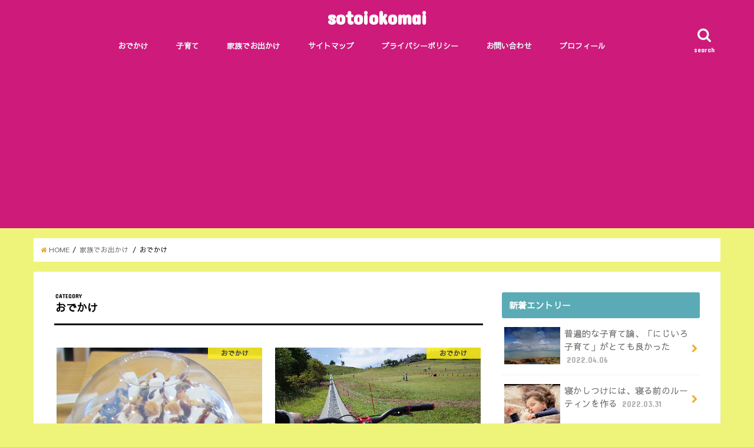

--- FILE ---
content_type: text/html; charset=UTF-8
request_url: https://sotoikomai.com/category/outdoor/family-go-out/page/3/
body_size: 15910
content:
<!doctype html>
<!--[if lt IE 7]><html lang="ja"
	prefix="og: https://ogp.me/ns#"  class="no-js lt-ie9 lt-ie8 lt-ie7"><![endif]-->
<!--[if (IE 7)&!(IEMobile)]><html lang="ja"
	prefix="og: https://ogp.me/ns#"  class="no-js lt-ie9 lt-ie8"><![endif]-->
<!--[if (IE 8)&!(IEMobile)]><html lang="ja"
	prefix="og: https://ogp.me/ns#"  class="no-js lt-ie9"><![endif]-->
<!--[if gt IE 8]><!--> <html lang="ja"
	prefix="og: https://ogp.me/ns#"  class="no-js"><!--<![endif]-->

<head>
<meta charset="utf-8">
<meta http-equiv="X-UA-Compatible" content="IE=edge">

<meta name="HandheldFriendly" content="True">
<meta name="MobileOptimized" content="320">
<meta name="viewport" content="width=device-width, initial-scale=1"/>


<link rel="pingback" href="https://sotoikomai.com/xmlrpc.php">

<!--[if IE]>
<![endif]-->
<!--[if lt IE 9]>
<script src="//html5shiv.googlecode.com/svn/trunk/html5.js"></script>
<script src="//css3-mediaqueries-js.googlecode.com/svn/trunk/css3-mediaqueries.js"></script>
<![endif]-->

<!-- GAタグ -->
<script>
  (function(i,s,o,g,r,a,m){i['GoogleAnalyticsObject']=r;i[r]=i[r]||function(){
  (i[r].q=i[r].q||[]).push(arguments)},i[r].l=1*new Date();a=s.createElement(o),
  m=s.getElementsByTagName(o)[0];a.async=1;a.src=g;m.parentNode.insertBefore(a,m)
  })(window,document,'script','//www.google-analytics.com/analytics.js','ga');

  ga('create', 'UA-119398811-1', 'auto');
  ga('send', 'pageview');

</script>

<!-- Global site tag (gtag.js) - Google Analytics -->
<script async src="https://www.googletagmanager.com/gtag/js?id=UA-119398811-1"></script>
<script>
  window.dataLayer = window.dataLayer || [];
  function gtag(){dataLayer.push(arguments);}
  gtag('js', new Date());

  gtag('config', 'UA-119398811-1');
</script>

		<!-- All in One SEO 4.1.8 -->
		<title>おでかけ | sotoiokomai - Part 3</title>
		<meta name="robots" content="noindex, nofollow, max-image-preview:large" />
		<meta name="google-site-verification" content="googlef5525249a0b3d5bf.html" />
		<link rel="canonical" href="https://sotoikomai.com/category/outdoor/family-go-out/page/3/" />
		<link rel="prev" href="https://sotoikomai.com/category/outdoor/family-go-out/page/2/" />
		<link rel="next" href="https://sotoikomai.com/category/outdoor/family-go-out/page/4/" />
		<meta name="google" content="nositelinkssearchbox" />
		<script type="application/ld+json" class="aioseo-schema">
			{"@context":"https:\/\/schema.org","@graph":[{"@type":"WebSite","@id":"https:\/\/sotoikomai.com\/#website","url":"https:\/\/sotoikomai.com\/","name":"sotoiokomai","inLanguage":"ja","publisher":{"@id":"https:\/\/sotoikomai.com\/#person"}},{"@type":"Person","@id":"https:\/\/sotoikomai.com\/#person","name":"\u3088\u3063\u3055\u306a","image":{"@type":"ImageObject","@id":"https:\/\/sotoikomai.com\/category\/outdoor\/family-go-out\/page\/3\/#personImage","url":"https:\/\/secure.gravatar.com\/avatar\/cdec6ae30fcc90dd30056e3a57b8f82b?s=96&r=g","width":96,"height":96,"caption":"\u3088\u3063\u3055\u306a"},"sameAs":["@8Xqk26u9KuEUiae"]},{"@type":"BreadcrumbList","@id":"https:\/\/sotoikomai.com\/category\/outdoor\/family-go-out\/page\/3\/#breadcrumblist","itemListElement":[{"@type":"ListItem","@id":"https:\/\/sotoikomai.com\/#listItem","position":1,"item":{"@type":"WebPage","@id":"https:\/\/sotoikomai.com\/","name":"\u30db\u30fc\u30e0","description":"\u96e8\u306e\u65e5\u306e\u904e\u3054\u3057\u65b9\u3001\u89aa\u5b50\u3067\u304a\u51fa\u304b\u3051\u306b\u3064\u3044\u3066\u306e\u30d6\u30ed\u30b0\u3002\u767b\u5c71\u3001\u30ad\u30e3\u30f3\u30d7 - Part 3","url":"https:\/\/sotoikomai.com\/"},"nextItem":"https:\/\/sotoikomai.com\/category\/outdoor\/#listItem"},{"@type":"ListItem","@id":"https:\/\/sotoikomai.com\/category\/outdoor\/#listItem","position":2,"item":{"@type":"WebPage","@id":"https:\/\/sotoikomai.com\/category\/outdoor\/","name":"\u5bb6\u65cf\u3067\u304a\u51fa\u304b\u3051","url":"https:\/\/sotoikomai.com\/category\/outdoor\/"},"nextItem":"https:\/\/sotoikomai.com\/category\/outdoor\/family-go-out\/#listItem","previousItem":"https:\/\/sotoikomai.com\/#listItem"},{"@type":"ListItem","@id":"https:\/\/sotoikomai.com\/category\/outdoor\/family-go-out\/#listItem","position":3,"item":{"@type":"WebPage","@id":"https:\/\/sotoikomai.com\/category\/outdoor\/family-go-out\/","name":"\u304a\u3067\u304b\u3051","url":"https:\/\/sotoikomai.com\/category\/outdoor\/family-go-out\/"},"previousItem":"https:\/\/sotoikomai.com\/category\/outdoor\/#listItem"}]},{"@type":"CollectionPage","@id":"https:\/\/sotoikomai.com\/category\/outdoor\/family-go-out\/page\/3\/#collectionpage","url":"https:\/\/sotoikomai.com\/category\/outdoor\/family-go-out\/page\/3\/","name":"\u304a\u3067\u304b\u3051 | sotoiokomai - Part 3","inLanguage":"ja","isPartOf":{"@id":"https:\/\/sotoikomai.com\/#website"},"breadcrumb":{"@id":"https:\/\/sotoikomai.com\/category\/outdoor\/family-go-out\/page\/3\/#breadcrumblist"}}]}
		</script>
		<!-- All in One SEO -->

<link rel='dns-prefetch' href='//secure.gravatar.com' />
<link rel='dns-prefetch' href='//ajax.googleapis.com' />
<link rel='dns-prefetch' href='//fonts.googleapis.com' />
<link rel='dns-prefetch' href='//maxcdn.bootstrapcdn.com' />
<link rel='dns-prefetch' href='//s.w.org' />
<link rel='dns-prefetch' href='//v0.wordpress.com' />
<link rel='dns-prefetch' href='//widgets.wp.com' />
<link rel='dns-prefetch' href='//s0.wp.com' />
<link rel='dns-prefetch' href='//0.gravatar.com' />
<link rel='dns-prefetch' href='//1.gravatar.com' />
<link rel='dns-prefetch' href='//2.gravatar.com' />
<link rel="alternate" type="application/rss+xml" title="sotoiokomai &raquo; フィード" href="https://sotoikomai.com/feed/" />
<link rel="alternate" type="application/rss+xml" title="sotoiokomai &raquo; コメントフィード" href="https://sotoikomai.com/comments/feed/" />
<link rel="alternate" type="application/rss+xml" title="sotoiokomai &raquo; おでかけ カテゴリーのフィード" href="https://sotoikomai.com/category/outdoor/family-go-out/feed/" />
		<script type="text/javascript">
			window._wpemojiSettings = {"baseUrl":"https:\/\/s.w.org\/images\/core\/emoji\/13.0.1\/72x72\/","ext":".png","svgUrl":"https:\/\/s.w.org\/images\/core\/emoji\/13.0.1\/svg\/","svgExt":".svg","source":{"concatemoji":"https:\/\/sotoikomai.com\/wp-includes\/js\/wp-emoji-release.min.js"}};
			!function(e,a,t){var n,r,o,i=a.createElement("canvas"),p=i.getContext&&i.getContext("2d");function s(e,t){var a=String.fromCharCode;p.clearRect(0,0,i.width,i.height),p.fillText(a.apply(this,e),0,0);e=i.toDataURL();return p.clearRect(0,0,i.width,i.height),p.fillText(a.apply(this,t),0,0),e===i.toDataURL()}function c(e){var t=a.createElement("script");t.src=e,t.defer=t.type="text/javascript",a.getElementsByTagName("head")[0].appendChild(t)}for(o=Array("flag","emoji"),t.supports={everything:!0,everythingExceptFlag:!0},r=0;r<o.length;r++)t.supports[o[r]]=function(e){if(!p||!p.fillText)return!1;switch(p.textBaseline="top",p.font="600 32px Arial",e){case"flag":return s([127987,65039,8205,9895,65039],[127987,65039,8203,9895,65039])?!1:!s([55356,56826,55356,56819],[55356,56826,8203,55356,56819])&&!s([55356,57332,56128,56423,56128,56418,56128,56421,56128,56430,56128,56423,56128,56447],[55356,57332,8203,56128,56423,8203,56128,56418,8203,56128,56421,8203,56128,56430,8203,56128,56423,8203,56128,56447]);case"emoji":return!s([55357,56424,8205,55356,57212],[55357,56424,8203,55356,57212])}return!1}(o[r]),t.supports.everything=t.supports.everything&&t.supports[o[r]],"flag"!==o[r]&&(t.supports.everythingExceptFlag=t.supports.everythingExceptFlag&&t.supports[o[r]]);t.supports.everythingExceptFlag=t.supports.everythingExceptFlag&&!t.supports.flag,t.DOMReady=!1,t.readyCallback=function(){t.DOMReady=!0},t.supports.everything||(n=function(){t.readyCallback()},a.addEventListener?(a.addEventListener("DOMContentLoaded",n,!1),e.addEventListener("load",n,!1)):(e.attachEvent("onload",n),a.attachEvent("onreadystatechange",function(){"complete"===a.readyState&&t.readyCallback()})),(n=t.source||{}).concatemoji?c(n.concatemoji):n.wpemoji&&n.twemoji&&(c(n.twemoji),c(n.wpemoji)))}(window,document,window._wpemojiSettings);
		</script>
		<style type="text/css">
img.wp-smiley,
img.emoji {
	display: inline !important;
	border: none !important;
	box-shadow: none !important;
	height: 1em !important;
	width: 1em !important;
	margin: 0 .07em !important;
	vertical-align: -0.1em !important;
	background: none !important;
	padding: 0 !important;
}
</style>
	<link rel='stylesheet' id='wp-block-library-css'  href='https://sotoikomai.com/wp-includes/css/dist/block-library/style.min.css' type='text/css' media='all' />
<style id='wp-block-library-inline-css' type='text/css'>
.has-text-align-justify{text-align:justify;}
</style>
<link rel='stylesheet' id='contact-form-7-css'  href='https://sotoikomai.com/wp-content/plugins/contact-form-7/includes/css/styles.css' type='text/css' media='all' />
<link rel='stylesheet' id='toc-screen-css'  href='https://sotoikomai.com/wp-content/plugins/table-of-contents-plus/screen.min.css' type='text/css' media='all' />
<link rel='stylesheet' id='yyi_rinker_stylesheet-css'  href='https://sotoikomai.com/wp-content/plugins/yyi-rinker/css/style.css?v=1.1.5' type='text/css' media='all' />
<link rel='stylesheet' id='style-css'  href='https://sotoikomai.com/wp-content/themes/jstork/style.css' type='text/css' media='all' />
<link rel='stylesheet' id='child-style-css'  href='https://sotoikomai.com/wp-content/themes/jstork_custom/style.css' type='text/css' media='all' />
<link rel='stylesheet' id='slick-css'  href='https://sotoikomai.com/wp-content/themes/jstork/library/css/slick.css' type='text/css' media='all' />
<link rel='stylesheet' id='shortcode-css'  href='https://sotoikomai.com/wp-content/themes/jstork/library/css/shortcode.css' type='text/css' media='all' />
<link rel='stylesheet' id='gf_Concert-css'  href='//fonts.googleapis.com/css?family=Concert+One' type='text/css' media='all' />
<link rel='stylesheet' id='gf_Lato-css'  href='//fonts.googleapis.com/css?family=Lato' type='text/css' media='all' />
<link rel='stylesheet' id='fontawesome-css'  href='//maxcdn.bootstrapcdn.com/font-awesome/4.6.0/css/font-awesome.min.css' type='text/css' media='all' />
<link rel='stylesheet' id='remodal-css'  href='https://sotoikomai.com/wp-content/themes/jstork/library/css/remodal.css' type='text/css' media='all' />
<link rel='stylesheet' id='animate-css'  href='https://sotoikomai.com/wp-content/themes/jstork/library/css/animate.min.css' type='text/css' media='all' />
<link rel='stylesheet' id='social-logos-css'  href='https://sotoikomai.com/wp-content/plugins/jetpack/_inc/social-logos/social-logos.min.css' type='text/css' media='all' />
<link rel='stylesheet' id='jetpack_css-css'  href='https://sotoikomai.com/wp-content/plugins/jetpack/css/jetpack.css' type='text/css' media='all' />
<script type='text/javascript' src='//ajax.googleapis.com/ajax/libs/jquery/1.12.4/jquery.min.js' id='jquery-js'></script>
<script type='text/javascript' src='https://sotoikomai.com/wp-content/plugins/yyi-rinker/js/event-tracking.js?v=1.1.5' id='yyi_rinker_event_tracking_script-js'></script>
<link rel="https://api.w.org/" href="https://sotoikomai.com/wp-json/" /><link rel="alternate" type="application/json" href="https://sotoikomai.com/wp-json/wp/v2/categories/16" /><link rel="EditURI" type="application/rsd+xml" title="RSD" href="https://sotoikomai.com/xmlrpc.php?rsd" />
<link rel="wlwmanifest" type="application/wlwmanifest+xml" href="https://sotoikomai.com/wp-includes/wlwmanifest.xml" /> 

<script type="text/javascript" language="javascript">
    var vc_pid = "885695214";
</script><script type="text/javascript" src="//aml.valuecommerce.com/vcdal.js" async></script><style>
.yyi-rinker-images {
    display: flex;
    justify-content: center;
    align-items: center;
    position: relative;

}
div.yyi-rinker-image img.yyi-rinker-main-img.hidden {
    display: none;
}

.yyi-rinker-images-arrow {
    cursor: pointer;
    position: absolute;
    top: 50%;
    display: block;
    margin-top: -11px;
    opacity: 0.6;
    width: 22px;
}

.yyi-rinker-images-arrow-left{
    left: -10px;
}
.yyi-rinker-images-arrow-right{
    right: -10px;
}

.yyi-rinker-images-arrow-left.hidden {
    display: none;
}

.yyi-rinker-images-arrow-right.hidden {
    display: none;
}
div.yyi-rinker-contents.yyi-rinker-design-tate  div.yyi-rinker-box{
    flex-direction: column;
}

div.yyi-rinker-contents.yyi-rinker-design-slim div.yyi-rinker-box .yyi-rinker-links {
    flex-direction: column;
}

div.yyi-rinker-contents.yyi-rinker-design-slim div.yyi-rinker-info {
    width: 100%;
}

div.yyi-rinker-contents.yyi-rinker-design-slim .yyi-rinker-title {
    text-align: center;
}

div.yyi-rinker-contents.yyi-rinker-design-slim .yyi-rinker-links {
    text-align: center;
}
div.yyi-rinker-contents.yyi-rinker-design-slim .yyi-rinker-image {
    margin: auto;
}

div.yyi-rinker-contents.yyi-rinker-design-slim div.yyi-rinker-info ul.yyi-rinker-links li {
	align-self: stretch;
}
div.yyi-rinker-contents.yyi-rinker-design-slim div.yyi-rinker-box div.yyi-rinker-info {
	padding: 0;
}
div.yyi-rinker-contents.yyi-rinker-design-slim div.yyi-rinker-box {
	flex-direction: column;
	padding: 14px 5px 0;
}

.yyi-rinker-design-slim div.yyi-rinker-box div.yyi-rinker-info {
	text-align: center;
}

.yyi-rinker-design-slim div.price-box span.price {
	display: block;
}

div.yyi-rinker-contents.yyi-rinker-design-slim div.yyi-rinker-info div.yyi-rinker-title a{
	font-size:16px;
}

div.yyi-rinker-contents.yyi-rinker-design-slim ul.yyi-rinker-links li.amazonkindlelink:before,  div.yyi-rinker-contents.yyi-rinker-design-slim ul.yyi-rinker-links li.amazonlink:before,  div.yyi-rinker-contents.yyi-rinker-design-slim ul.yyi-rinker-links li.rakutenlink:before,  div.yyi-rinker-contents.yyi-rinker-design-slim ul.yyi-rinker-links li.yahoolink:before {
	font-size:12px;
}

div.yyi-rinker-contents.yyi-rinker-design-slim ul.yyi-rinker-links li a {
	font-size: 13px;
}
.entry-content ul.yyi-rinker-links li {
	padding: 0;
}

				</style><style type='text/css'>img#wpstats{display:none}</style><style type="text/css">
body{color: #000000;}
a,#breadcrumb li a i{color: #edab28;}
a:hover{color: #db8043;}
.article-footer .post-categories li a,.article-footer .tags a{  background: #edab28;  border:1px solid #edab28;}
.article-footer .tags a{color:#edab28; background: none;}
.article-footer .post-categories li a:hover,.article-footer .tags a:hover{ background:#db8043;  border-color:#db8043;}
input[type="text"],input[type="password"],input[type="datetime"],input[type="datetime-local"],input[type="date"],input[type="month"],input[type="time"],input[type="week"],input[type="number"],input[type="email"],input[type="url"],input[type="search"],input[type="tel"],input[type="color"],select,textarea,.field { background-color: #ffffff;}
/*ヘッダー*/
.header{color: #eeee22;}
.header.bg,.header #inner-header,.menu-sp{background: #ce1a7a;}
#logo a{color: #ffffff;}
#g_nav .nav li a,.nav_btn,.menu-sp a,.menu-sp a,.menu-sp > ul:after{color: #edf9fc;}
#logo a:hover,#g_nav .nav li a:hover,.nav_btn:hover{color:#dd3333;}
@media only screen and (min-width: 768px) {
.nav > li > a:after{background: #dd3333;}
.nav ul {background: #666666;}
#g_nav .nav li ul.sub-menu li a{color: #f7f7f7;}
}
@media only screen and (max-width: 1165px) {
.site_description{
background: #ce1a7a;
color: #eeee22;
}
}
/*メインエリア*/
#inner-content{background: #ffffff}
.top-post-list .post-list:before{background: #edab28;}
.widget li a:after{color: #edab28;}
/* 投稿ページ見出し */
.entry-content h2,.widgettitle{background: #5aabb5; color: #ffffff;}
.entry-content h3{border-color: #5aabb5;}
.h_boader .entry-content h2{border-color: #5aabb5; color: #000000;}
.h_balloon .entry-content h2:after{border-top-color: #5aabb5;}
/* リスト要素 */
.entry-content ul li:before{ background: #5aabb5;}
.entry-content ol li:before{ background: #5aabb5;}
/* カテゴリーラベル */
.post-list-card .post-list .eyecatch .cat-name,.top-post-list .post-list .eyecatch .cat-name,.byline .cat-name,.single .authorbox .author-newpost li .cat-name,.related-box li .cat-name,.carouselwrap .cat-name,.eyecatch .cat-name{background: #fcee21; color:  #444444;}
/* ランキングバッジ */
ul.wpp-list li a:before{background: #5aabb5; color: #ffffff;}
/* アーカイブのボタン */
.readmore a{border:1px solid #edab28;color:#edab28;}
.readmore a:hover{background:#edab28;color:#fff;}
/* ボタンの色 */
.btn-wrap a{background: #edab28;border: 1px solid #edab28;}
.btn-wrap a:hover{background: #db8043;border-color: #db8043;}
.btn-wrap.simple a{border:1px solid #edab28;color:#edab28;}
.btn-wrap.simple a:hover{background:#edab28;}
/* コメント */
.blue-btn, .comment-reply-link, #submit { background-color: #edab28; }
.blue-btn:hover, .comment-reply-link:hover, #submit:hover, .blue-btn:focus, .comment-reply-link:focus, #submit:focus {background-color: #db8043; }
/* サイドバー */
#sidebar1{color: #444444;}
.widget a{text-decoration:none; color:#666666;}
.widget a:hover{color:#d831b4;}
/*フッター*/
#footer-top.bg,#footer-top .inner,.cta-inner{background-color: #666666; color: #CACACA;}
.footer a,#footer-top a{color: #f7f7f7;}
#footer-top .widgettitle{color: #CACACA;}
.footer.bg,.footer .inner {background-color: #666666;color: #CACACA;}
.footer-links li a:before{ color: #ce1a7a;}
/* ページネーション */
.pagination a, .pagination span,.page-links a{border-color: #edab28; color: #edab28;}
.pagination .current,.pagination .current:hover,.page-links ul > li > span{background-color: #edab28; border-color: #edab28;}
.pagination a:hover, .pagination a:focus,.page-links a:hover, .page-links a:focus{background-color: #edab28; color: #fff;}
</style>
<style type="text/css" id="custom-background-css">
body.custom-background { background-color: #eef47a; }
</style>
	<link rel="icon" href="https://sotoikomai.com/wp-content/uploads/2018/04/image-150x150.jpg" sizes="32x32" />
<link rel="icon" href="https://sotoikomai.com/wp-content/uploads/2018/04/image-300x300.jpg" sizes="192x192" />
<link rel="apple-touch-icon" href="https://sotoikomai.com/wp-content/uploads/2018/04/image-300x300.jpg" />
<meta name="msapplication-TileImage" content="https://sotoikomai.com/wp-content/uploads/2018/04/image-300x300.jpg" />
			<style type="text/css" id="wp-custom-css">
				body {
font-family: 'Sawarabi Gothic', sans-serif;
}			</style>
		</head>

<body class="archive paged category category-family-go-out category-16 custom-background paged-3 category-paged-3">
<div id="container" class="h_balloon sidebarright date_on">

<header class="header animated fadeIn bg headercenter" role="banner">
<div id="inner-header" class="wrap cf">
<div id="logo" class="gf fs_m">
<p class="h1 text"><a href="https://sotoikomai.com">sotoiokomai</a></p>
</div>

<nav id="g_nav" role="navigation">
<a href="#searchbox" data-remodal-target="searchbox" class="nav_btn search_btn"><span class="text gf">search</span></a>

<ul id="menu-%e3%83%a1%e3%83%8b%e3%83%a5%e3%83%bc" class="nav top-nav cf"><li id="menu-item-2868" class="menu-item menu-item-type-taxonomy menu-item-object-category current-menu-item menu-item-2868"><a href="https://sotoikomai.com/category/outdoor/family-go-out/" aria-current="page">おでかけ<span class="gf"></span></a></li>
<li id="menu-item-2869" class="menu-item menu-item-type-taxonomy menu-item-object-category menu-item-2869"><a href="https://sotoikomai.com/category/child-care/">子育て<span class="gf"></span></a></li>
<li id="menu-item-2870" class="menu-item menu-item-type-taxonomy menu-item-object-category current-category-ancestor menu-item-2870"><a href="https://sotoikomai.com/category/outdoor/">家族でお出かけ<span class="gf"></span></a></li>
<li id="menu-item-1070" class="menu-item menu-item-type-post_type menu-item-object-page menu-item-1070"><a href="https://sotoikomai.com/site-map/">サイトマップ<span class="gf"></span></a></li>
<li id="menu-item-192" class="menu-item menu-item-type-post_type menu-item-object-page menu-item-privacy-policy menu-item-192"><a href="https://sotoikomai.com/%e3%83%97%e3%83%ad%e3%83%95%e3%82%a3%e3%83%bc%e3%83%ab/">プライバシーポリシー<span class="gf"></span></a></li>
<li id="menu-item-40" class="menu-item menu-item-type-post_type menu-item-object-page menu-item-40"><a href="https://sotoikomai.com/%e3%81%8a%e5%95%8f%e3%81%84%e5%90%88%e3%82%8f%e3%81%9b/">お問い合わせ<span class="gf"></span></a></li>
<li id="menu-item-7250" class="menu-item menu-item-type-post_type menu-item-object-page menu-item-7250"><a href="https://sotoikomai.com/%e3%83%97%e3%83%ad%e3%83%95%e3%82%a3%e3%83%bc%e3%83%ab-2/">プロフィール<span class="gf"></span></a></li>
</ul></nav>

<a href="#spnavi" data-remodal-target="spnavi" class="nav_btn"><span class="text gf">menu</span></a>


</div>
</header>


<div class="remodal" data-remodal-id="spnavi" data-remodal-options="hashTracking:false">
<button data-remodal-action="close" class="remodal-close"><span class="text gf">CLOSE</span></button>
<ul id="menu-%e3%83%a1%e3%83%8b%e3%83%a5%e3%83%bc-1" class="sp_g_nav nav top-nav cf"><li class="menu-item menu-item-type-taxonomy menu-item-object-category current-menu-item menu-item-2868"><a href="https://sotoikomai.com/category/outdoor/family-go-out/" aria-current="page">おでかけ<span class="gf"></span></a></li>
<li class="menu-item menu-item-type-taxonomy menu-item-object-category menu-item-2869"><a href="https://sotoikomai.com/category/child-care/">子育て<span class="gf"></span></a></li>
<li class="menu-item menu-item-type-taxonomy menu-item-object-category current-category-ancestor menu-item-2870"><a href="https://sotoikomai.com/category/outdoor/">家族でお出かけ<span class="gf"></span></a></li>
<li class="menu-item menu-item-type-post_type menu-item-object-page menu-item-1070"><a href="https://sotoikomai.com/site-map/">サイトマップ<span class="gf"></span></a></li>
<li class="menu-item menu-item-type-post_type menu-item-object-page menu-item-privacy-policy menu-item-192"><a href="https://sotoikomai.com/%e3%83%97%e3%83%ad%e3%83%95%e3%82%a3%e3%83%bc%e3%83%ab/">プライバシーポリシー<span class="gf"></span></a></li>
<li class="menu-item menu-item-type-post_type menu-item-object-page menu-item-40"><a href="https://sotoikomai.com/%e3%81%8a%e5%95%8f%e3%81%84%e5%90%88%e3%82%8f%e3%81%9b/">お問い合わせ<span class="gf"></span></a></li>
<li class="menu-item menu-item-type-post_type menu-item-object-page menu-item-7250"><a href="https://sotoikomai.com/%e3%83%97%e3%83%ad%e3%83%95%e3%82%a3%e3%83%bc%e3%83%ab-2/">プロフィール<span class="gf"></span></a></li>
</ul><button data-remodal-action="close" class="remodal-close"><span class="text gf">CLOSE</span></button>
</div>



<div class="remodal searchbox" data-remodal-id="searchbox" data-remodal-options="hashTracking:false">
<div class="search cf"><dl><dt>キーワードで記事を検索</dt><dd><form role="search" method="get" id="searchform" class="searchform cf" action="https://sotoikomai.com/" >
		<input type="search" placeholder="検索する" value="" name="s" id="s" />
		<button type="submit" id="searchsubmit" ><i class="fa fa-search"></i></button>
		</form></dd></dl></div>
<button data-remodal-action="close" class="remodal-close"><span class="text gf">CLOSE</span></button>
</div>









<div id="breadcrumb" class="breadcrumb inner wrap cf"><ul><li itemscope itemtype="//data-vocabulary.org/Breadcrumb"><a href="https://sotoikomai.com/" itemprop="url"><i class="fa fa-home"></i><span itemprop="title"> HOME</span></a></li><li itemscope itemtype="//data-vocabulary.org/Breadcrumb"><a href="https://sotoikomai.com/category/outdoor/" itemprop="url"><span itemprop="title">家族でお出かけ</span></a></li><li itemscope itemtype="//data-vocabulary.org/Breadcrumb"><span itemprop="title">おでかけ</span></li></ul></div><div id="content">
<div id="inner-content" class="wrap cf">
<main id="main" class="m-all t-all d-5of7 cf" role="main">
<div class="archivettl">
<h1 class="archive-title h2">
<span class="gf">CATEGORY</span> おでかけ</h1>
</div>

		<script type="text/javascript">
var $container = $('#container');
jQuery(function( $ ) {
	$container.imagesLoaded(function(){
		$('#magazine-wrap').masonry({
		  itemSelector: '.post-list'
		});
	});
});
</script>

<div id="magazine-wrap" class="post-list-magazine cf">


<article class="post-list animated fadeIn post-5409 post type-post status-publish format-standard has-post-thumbnail category-family-go-out tag-8 tag-160 tag-161 tag-162 article cf" role="article">
<a href="https://sotoikomai.com/2018/08/19/%e3%82%b9%e3%82%bf%e3%83%90%e3%81%ae%e6%96%b0%e5%95%86%e5%93%81%e3%80%81%e6%8a%b9%e8%8c%b6%e3%82%b9%e3%83%a2%e3%82%a2%e3%83%95%e3%83%a9%e3%83%9a%e3%83%81%e3%83%bc%e3%83%8e%e3%81%8c%e3%81%86%e3%81%be/" rel="bookmark" title="スタバの新商品、抹茶スモアフラペチーノがうますぎた！">


<figure class="eyecatch">
<img width="1513" height="1960" src="https://sotoikomai.com/wp-content/uploads/2018/08/IMG_0948-e1534597201278.jpg" class="attachment-post-thumbnail size-post-thumbnail wp-post-image" alt="" loading="lazy" srcset="https://sotoikomai.com/wp-content/uploads/2018/08/IMG_0948-e1534597201278.jpg 1513w, https://sotoikomai.com/wp-content/uploads/2018/08/IMG_0948-e1534597201278-232x300.jpg 232w, https://sotoikomai.com/wp-content/uploads/2018/08/IMG_0948-e1534597201278-768x995.jpg 768w, https://sotoikomai.com/wp-content/uploads/2018/08/IMG_0948-e1534597201278-790x1024.jpg 790w" sizes="(max-width: 1513px) 100vw, 1513px" /><span class="cat-name cat-id-16">おでかけ</span>
</figure>

<section class="entry-content cf">
<h1 class="h2 entry-title">スタバの新商品、抹茶スモアフラペチーノがうますぎた！</h1>

<p class="byline entry-meta vcard">
<span class="date gf updated">2018.08.19</span>
<span class="writer name author"><span class="fn">よっさな</span></span>
</p>

<div class="description"><p>スターバックス、略してスタバ。 割とどこにでもあるカフェなんですが、今まで、ちょっと子連れで行きにくかったんです。 割高だし、独身の人とか、子供のいない夫婦とか、ちょっと子連れで行きにくかったんです。 でも新商品の、 抹&#8230;</p>
<div class="sharedaddy sd-sharing-enabled"><div class="robots-nocontent sd-block sd-social sd-social-icon sd-sharing"><h3 class="sd-title">共有:</h3><div class="sd-content"><ul><li class="share-facebook"><a rel="nofollow noopener noreferrer" data-shared="sharing-facebook-5409" class="share-facebook sd-button share-icon no-text" href="https://sotoikomai.com/2018/08/19/%e3%82%b9%e3%82%bf%e3%83%90%e3%81%ae%e6%96%b0%e5%95%86%e5%93%81%e3%80%81%e6%8a%b9%e8%8c%b6%e3%82%b9%e3%83%a2%e3%82%a2%e3%83%95%e3%83%a9%e3%83%9a%e3%83%81%e3%83%bc%e3%83%8e%e3%81%8c%e3%81%86%e3%81%be/?share=facebook" target="_blank" title="Facebook で共有するにはクリックしてください"><span></span><span class="sharing-screen-reader-text">Facebook で共有するにはクリックしてください (新しいウィンドウで開きます)</span></a></li><li class="share-twitter"><a rel="nofollow noopener noreferrer" data-shared="sharing-twitter-5409" class="share-twitter sd-button share-icon no-text" href="https://sotoikomai.com/2018/08/19/%e3%82%b9%e3%82%bf%e3%83%90%e3%81%ae%e6%96%b0%e5%95%86%e5%93%81%e3%80%81%e6%8a%b9%e8%8c%b6%e3%82%b9%e3%83%a2%e3%82%a2%e3%83%95%e3%83%a9%e3%83%9a%e3%83%81%e3%83%bc%e3%83%8e%e3%81%8c%e3%81%86%e3%81%be/?share=twitter" target="_blank" title="クリックして Twitter で共有"><span></span><span class="sharing-screen-reader-text">クリックして Twitter で共有 (新しいウィンドウで開きます)</span></a></li><li class="share-end"></li></ul></div></div></div></div>

</section>
</a>
</article>


<article class="post-list animated fadeIn post-5261 post type-post status-publish format-standard has-post-thumbnail category-family-go-out tag-8 tag-153 tag-154 tag-157 tag-156 tag-9 tag-155 article cf" role="article">
<a href="https://sotoikomai.com/2018/08/12/%e5%b1%b1%e3%81%ae%e6%97%a5%e3%81%af%e3%80%81%e8%8c%b6%e8%87%bc%e5%b1%b1%e9%ab%98%e5%8e%9f%e5%b1%b1%e3%81%ae%e6%97%a5%e3%83%95%e3%82%a7%e3%82%b9%e3%82%bf%e3%81%ab%e8%a1%8c%e3%81%a3%e3%81%a6%e3%81%8d/" rel="bookmark" title="山の日は、茶臼山高原山の日フェスタに行ってきた！本当に涼しいのか？">


<figure class="eyecatch">
<img width="4928" height="3264" src="https://sotoikomai.com/wp-content/uploads/2018/08/R0030123.jpg" class="attachment-post-thumbnail size-post-thumbnail wp-post-image" alt="" loading="lazy" srcset="https://sotoikomai.com/wp-content/uploads/2018/08/R0030123.jpg 4928w, https://sotoikomai.com/wp-content/uploads/2018/08/R0030123-300x200.jpg 300w, https://sotoikomai.com/wp-content/uploads/2018/08/R0030123-768x509.jpg 768w, https://sotoikomai.com/wp-content/uploads/2018/08/R0030123-1024x678.jpg 1024w" sizes="(max-width: 4928px) 100vw, 4928px" /><span class="cat-name cat-id-16">おでかけ</span>
</figure>

<section class="entry-content cf">
<h1 class="h2 entry-title">山の日は、茶臼山高原山の日フェスタに行ってきた！本当に涼しいのか？</h1>

<p class="byline entry-meta vcard">
<span class="date gf updated">2018.08.12</span>
<span class="writer name author"><span class="fn">よっさな</span></span>
</p>

<div class="description"><p>こんにちは。 「山の日」が制定されて今年で３年目ですね。何だか夏休み中の祝日なのであんまりお休み感があまりないのですが、全国各地で「山の日」のイベントが行われています。 この酷暑の中、小さい子連れでなかなか外遊びに行けな&#8230;</p>
<div class="sharedaddy sd-sharing-enabled"><div class="robots-nocontent sd-block sd-social sd-social-icon sd-sharing"><h3 class="sd-title">共有:</h3><div class="sd-content"><ul><li class="share-facebook"><a rel="nofollow noopener noreferrer" data-shared="sharing-facebook-5261" class="share-facebook sd-button share-icon no-text" href="https://sotoikomai.com/2018/08/12/%e5%b1%b1%e3%81%ae%e6%97%a5%e3%81%af%e3%80%81%e8%8c%b6%e8%87%bc%e5%b1%b1%e9%ab%98%e5%8e%9f%e5%b1%b1%e3%81%ae%e6%97%a5%e3%83%95%e3%82%a7%e3%82%b9%e3%82%bf%e3%81%ab%e8%a1%8c%e3%81%a3%e3%81%a6%e3%81%8d/?share=facebook" target="_blank" title="Facebook で共有するにはクリックしてください"><span></span><span class="sharing-screen-reader-text">Facebook で共有するにはクリックしてください (新しいウィンドウで開きます)</span></a></li><li class="share-twitter"><a rel="nofollow noopener noreferrer" data-shared="sharing-twitter-5261" class="share-twitter sd-button share-icon no-text" href="https://sotoikomai.com/2018/08/12/%e5%b1%b1%e3%81%ae%e6%97%a5%e3%81%af%e3%80%81%e8%8c%b6%e8%87%bc%e5%b1%b1%e9%ab%98%e5%8e%9f%e5%b1%b1%e3%81%ae%e6%97%a5%e3%83%95%e3%82%a7%e3%82%b9%e3%82%bf%e3%81%ab%e8%a1%8c%e3%81%a3%e3%81%a6%e3%81%8d/?share=twitter" target="_blank" title="クリックして Twitter で共有"><span></span><span class="sharing-screen-reader-text">クリックして Twitter で共有 (新しいウィンドウで開きます)</span></a></li><li class="share-end"></li></ul></div></div></div></div>

</section>
</a>
</article>


<article class="post-list animated fadeIn post-4678 post type-post status-publish format-standard has-post-thumbnail category-family-go-out tag-8 tag-129 tag-127 tag-128 tag-126 article cf" role="article">
<a href="https://sotoikomai.com/2018/06/30/%e5%a4%8f%e3%81%af%e6%97%ac%e3%81%ae%e3%83%a1%e3%83%ad%e3%83%b3%e7%8b%a9%e3%82%8a%e3%81%ab%e8%a1%8c%e3%81%93%e3%81%86%ef%bc%81%e8%a6%aa%e5%ad%90%e3%81%a7%e3%83%a1%e3%83%ad%e3%83%b3%e7%8b%a9%e3%82%8a/" rel="bookmark" title="夏は旬のメロン狩りに行こう！親子でメロン狩りに行ってきました。">


<figure class="eyecatch">
<img width="6000" height="4000" src="https://sotoikomai.com/wp-content/uploads/2018/07/DSC_0042.jpg" class="attachment-post-thumbnail size-post-thumbnail wp-post-image" alt="" loading="lazy" srcset="https://sotoikomai.com/wp-content/uploads/2018/07/DSC_0042.jpg 6000w, https://sotoikomai.com/wp-content/uploads/2018/07/DSC_0042-300x200.jpg 300w, https://sotoikomai.com/wp-content/uploads/2018/07/DSC_0042-768x512.jpg 768w, https://sotoikomai.com/wp-content/uploads/2018/07/DSC_0042-1024x683.jpg 1024w" sizes="(max-width: 6000px) 100vw, 6000px" /><span class="cat-name cat-id-16">おでかけ</span>
</figure>

<section class="entry-content cf">
<h1 class="h2 entry-title">夏は旬のメロン狩りに行こう！親子でメロン狩りに行ってきました。</h1>

<p class="byline entry-meta vcard">
<span class="date gf updated">2018.06.30</span>
<span class="writer name author"><span class="fn">よっさな</span></span>
</p>

<div class="description"><p>こんにちわ。 関東ではもう梅雨が明けましたね！何とも早い梅雨明けです。東海地方ももうすぐでしょうか。 梅雨が明けると、ますます「夏がキター！！」という気分になります。 暑い夏こそ、旬の美味しいものを食べて暑さを乗り切りた&#8230;</p>
<div class="sharedaddy sd-sharing-enabled"><div class="robots-nocontent sd-block sd-social sd-social-icon sd-sharing"><h3 class="sd-title">共有:</h3><div class="sd-content"><ul><li class="share-facebook"><a rel="nofollow noopener noreferrer" data-shared="sharing-facebook-4678" class="share-facebook sd-button share-icon no-text" href="https://sotoikomai.com/2018/06/30/%e5%a4%8f%e3%81%af%e6%97%ac%e3%81%ae%e3%83%a1%e3%83%ad%e3%83%b3%e7%8b%a9%e3%82%8a%e3%81%ab%e8%a1%8c%e3%81%93%e3%81%86%ef%bc%81%e8%a6%aa%e5%ad%90%e3%81%a7%e3%83%a1%e3%83%ad%e3%83%b3%e7%8b%a9%e3%82%8a/?share=facebook" target="_blank" title="Facebook で共有するにはクリックしてください"><span></span><span class="sharing-screen-reader-text">Facebook で共有するにはクリックしてください (新しいウィンドウで開きます)</span></a></li><li class="share-twitter"><a rel="nofollow noopener noreferrer" data-shared="sharing-twitter-4678" class="share-twitter sd-button share-icon no-text" href="https://sotoikomai.com/2018/06/30/%e5%a4%8f%e3%81%af%e6%97%ac%e3%81%ae%e3%83%a1%e3%83%ad%e3%83%b3%e7%8b%a9%e3%82%8a%e3%81%ab%e8%a1%8c%e3%81%93%e3%81%86%ef%bc%81%e8%a6%aa%e5%ad%90%e3%81%a7%e3%83%a1%e3%83%ad%e3%83%b3%e7%8b%a9%e3%82%8a/?share=twitter" target="_blank" title="クリックして Twitter で共有"><span></span><span class="sharing-screen-reader-text">クリックして Twitter で共有 (新しいウィンドウで開きます)</span></a></li><li class="share-end"></li></ul></div></div></div></div>

</section>
</a>
</article>


<article class="post-list animated fadeIn post-4579 post type-post status-publish format-standard has-post-thumbnail category-family-go-out tag-121 tag-8 tag-27 tag-122 tag-21 tag-9 article cf" role="article">
<a href="https://sotoikomai.com/2018/06/13/%e5%bd%a2%e5%8e%9f%e6%b8%a9%e6%b3%89%e3%81%82%e3%81%98%e3%81%95%e3%81%84%e3%81%ae%e9%87%8c%e3%81%b8%e8%a6%aa%e5%ad%90%e3%81%a7%e8%a1%8c%e3%81%a3%e3%81%a6%e3%81%bf%e3%81%9f%e3%80%82/" rel="bookmark" title="形原温泉あじさいの里へ親子で行ってみた。">


<figure class="eyecatch">
<img width="6000" height="4000" src="https://sotoikomai.com/wp-content/uploads/2018/06/DSC_0037.jpg" class="attachment-post-thumbnail size-post-thumbnail wp-post-image" alt="" loading="lazy" srcset="https://sotoikomai.com/wp-content/uploads/2018/06/DSC_0037.jpg 6000w, https://sotoikomai.com/wp-content/uploads/2018/06/DSC_0037-300x200.jpg 300w, https://sotoikomai.com/wp-content/uploads/2018/06/DSC_0037-768x512.jpg 768w, https://sotoikomai.com/wp-content/uploads/2018/06/DSC_0037-1024x683.jpg 1024w" sizes="(max-width: 6000px) 100vw, 6000px" /><span class="cat-name cat-id-16">おでかけ</span>
</figure>

<section class="entry-content cf">
<h1 class="h2 entry-title">形原温泉あじさいの里へ親子で行ってみた。</h1>

<p class="byline entry-meta vcard">
<span class="date gf updated">2018.06.13</span>
<span class="writer name author"><span class="fn">よっさな</span></span>
</p>

<div class="description"><p>梅雨といえばジメジメ、雨がシトシト。ちょっと過ごしにくい季節ですよね。 しかし、せっかく四季があるものですから、それを楽しみましょう！ ということで、梅雨といえばあじさい あじさいがとっても綺麗なあじさいの里へ行ってきま&#8230;</p>
<div class="sharedaddy sd-sharing-enabled"><div class="robots-nocontent sd-block sd-social sd-social-icon sd-sharing"><h3 class="sd-title">共有:</h3><div class="sd-content"><ul><li class="share-facebook"><a rel="nofollow noopener noreferrer" data-shared="sharing-facebook-4579" class="share-facebook sd-button share-icon no-text" href="https://sotoikomai.com/2018/06/13/%e5%bd%a2%e5%8e%9f%e6%b8%a9%e6%b3%89%e3%81%82%e3%81%98%e3%81%95%e3%81%84%e3%81%ae%e9%87%8c%e3%81%b8%e8%a6%aa%e5%ad%90%e3%81%a7%e8%a1%8c%e3%81%a3%e3%81%a6%e3%81%bf%e3%81%9f%e3%80%82/?share=facebook" target="_blank" title="Facebook で共有するにはクリックしてください"><span></span><span class="sharing-screen-reader-text">Facebook で共有するにはクリックしてください (新しいウィンドウで開きます)</span></a></li><li class="share-twitter"><a rel="nofollow noopener noreferrer" data-shared="sharing-twitter-4579" class="share-twitter sd-button share-icon no-text" href="https://sotoikomai.com/2018/06/13/%e5%bd%a2%e5%8e%9f%e6%b8%a9%e6%b3%89%e3%81%82%e3%81%98%e3%81%95%e3%81%84%e3%81%ae%e9%87%8c%e3%81%b8%e8%a6%aa%e5%ad%90%e3%81%a7%e8%a1%8c%e3%81%a3%e3%81%a6%e3%81%bf%e3%81%9f%e3%80%82/?share=twitter" target="_blank" title="クリックして Twitter で共有"><span></span><span class="sharing-screen-reader-text">クリックして Twitter で共有 (新しいウィンドウで開きます)</span></a></li><li class="share-end"></li></ul></div></div></div></div>

</section>
</a>
</article>


<article class="post-list animated fadeIn post-4562 post type-post status-publish format-standard has-post-thumbnail category-family-go-out tag-8 tag-120 tag-9 article cf" role="article">
<a href="https://sotoikomai.com/2018/06/11/%ef%bc%96%e6%9c%88%ef%bc%99%e6%97%a5%e9%96%8b%e5%9c%92%e3%81%ae%e5%85%ac%e5%9c%92%e3%81%ab%e8%a1%8c%e3%81%a3%e3%81%a6%e3%81%bf%e3%81%9f%ef%bc%81%e8%b1%8a%e5%b7%9d%e6%b5%b7%e8%bb%8d%e5%b7%a5%e5%bb%a0/" rel="bookmark" title="６月９日開園の公園に行ってみた！豊川海軍工廠平和公園へ">


<figure class="eyecatch">
<img width="3648" height="2736" src="https://sotoikomai.com/wp-content/uploads/2018/06/IMG_0824.jpg" class="attachment-post-thumbnail size-post-thumbnail wp-post-image" alt="" loading="lazy" srcset="https://sotoikomai.com/wp-content/uploads/2018/06/IMG_0824.jpg 3648w, https://sotoikomai.com/wp-content/uploads/2018/06/IMG_0824-300x225.jpg 300w, https://sotoikomai.com/wp-content/uploads/2018/06/IMG_0824-768x576.jpg 768w, https://sotoikomai.com/wp-content/uploads/2018/06/IMG_0824-1024x768.jpg 1024w" sizes="(max-width: 3648px) 100vw, 3648px" /><span class="cat-name cat-id-16">おでかけ</span>
</figure>

<section class="entry-content cf">
<h1 class="h2 entry-title">６月９日開園の公園に行ってみた！豊川海軍工廠平和公園へ</h1>

<p class="byline entry-meta vcard">
<span class="date gf updated">2018.06.11</span>
<span class="writer name author"><span class="fn">よっさな</span></span>
</p>

<div class="description"><p>愛知県豊川市に新しい公園が開園になったようなので行ってきました。 コンセプトは平和 豊川海軍工廠の戦争遺跡を保存活用し、海軍工廠の歴史から平和の尊さを学ぶ場として造られたようです。 駐車場はあるのか？子供は遊べるか？調査&#8230;</p>
<div class="sharedaddy sd-sharing-enabled"><div class="robots-nocontent sd-block sd-social sd-social-icon sd-sharing"><h3 class="sd-title">共有:</h3><div class="sd-content"><ul><li class="share-facebook"><a rel="nofollow noopener noreferrer" data-shared="sharing-facebook-4562" class="share-facebook sd-button share-icon no-text" href="https://sotoikomai.com/2018/06/11/%ef%bc%96%e6%9c%88%ef%bc%99%e6%97%a5%e9%96%8b%e5%9c%92%e3%81%ae%e5%85%ac%e5%9c%92%e3%81%ab%e8%a1%8c%e3%81%a3%e3%81%a6%e3%81%bf%e3%81%9f%ef%bc%81%e8%b1%8a%e5%b7%9d%e6%b5%b7%e8%bb%8d%e5%b7%a5%e5%bb%a0/?share=facebook" target="_blank" title="Facebook で共有するにはクリックしてください"><span></span><span class="sharing-screen-reader-text">Facebook で共有するにはクリックしてください (新しいウィンドウで開きます)</span></a></li><li class="share-twitter"><a rel="nofollow noopener noreferrer" data-shared="sharing-twitter-4562" class="share-twitter sd-button share-icon no-text" href="https://sotoikomai.com/2018/06/11/%ef%bc%96%e6%9c%88%ef%bc%99%e6%97%a5%e9%96%8b%e5%9c%92%e3%81%ae%e5%85%ac%e5%9c%92%e3%81%ab%e8%a1%8c%e3%81%a3%e3%81%a6%e3%81%bf%e3%81%9f%ef%bc%81%e8%b1%8a%e5%b7%9d%e6%b5%b7%e8%bb%8d%e5%b7%a5%e5%bb%a0/?share=twitter" target="_blank" title="クリックして Twitter で共有"><span></span><span class="sharing-screen-reader-text">クリックして Twitter で共有 (新しいウィンドウで開きます)</span></a></li><li class="share-end"></li></ul></div></div></div></div>

</section>
</a>
</article>


<article class="post-list animated fadeIn post-3392 post type-post status-publish format-standard has-post-thumbnail category-family-go-out tag-8 tag-114 tag-81 tag-13 tag-113 article cf" role="article">
<a href="https://sotoikomai.com/2018/05/27/%ef%bc%bb%e6%ad%bb%e3%81%ac%e3%81%be%e3%81%a7%e3%81%ab%e8%a6%8b%e3%81%9f%e3%81%84%e7%b5%b6%e6%99%af%ef%bc%bd%e3%81%93%e3%81%93%e3%81%8c%e5%a4%a9%e5%9b%bd%ef%bc%81%e5%b9%bb%e3%81%ae%e7%99%bd%e3%81%84/" rel="bookmark" title="［死ぬまでに見たい絶景］ここが天国！幻の白い砂浜［沖に浮かぶ砂浜：百合が浜］">


<figure class="eyecatch">
<img width="4928" height="3264" src="https://sotoikomai.com/wp-content/uploads/2018/05/R0011791.jpg" class="attachment-post-thumbnail size-post-thumbnail wp-post-image" alt="" loading="lazy" srcset="https://sotoikomai.com/wp-content/uploads/2018/05/R0011791.jpg 4928w, https://sotoikomai.com/wp-content/uploads/2018/05/R0011791-300x200.jpg 300w, https://sotoikomai.com/wp-content/uploads/2018/05/R0011791-768x509.jpg 768w, https://sotoikomai.com/wp-content/uploads/2018/05/R0011791-1024x678.jpg 1024w" sizes="(max-width: 4928px) 100vw, 4928px" /><span class="cat-name cat-id-16">おでかけ</span>
</figure>

<section class="entry-content cf">
<h1 class="h2 entry-title">［死ぬまでに見たい絶景］ここが天国！幻の白い砂浜［沖に浮かぶ砂浜：百合が浜］</h1>

<p class="byline entry-meta vcard">
<span class="date gf updated">2018.05.27</span>
<span class="writer name author"><span class="fn">よっさな</span></span>
</p>

<div class="description"><p>絶景の場所、百合が浜とは 百合が浜とは、与論島の大金久海岸の沖合い約１.５kmに浮かぶ浜です。とても素晴らしい絶景なので、与論島にきた時には必ず訪れてほしい場所なので紹介します。 しかし、百合が浜はそこに行けば必ずある場&#8230;</p>
<div class="sharedaddy sd-sharing-enabled"><div class="robots-nocontent sd-block sd-social sd-social-icon sd-sharing"><h3 class="sd-title">共有:</h3><div class="sd-content"><ul><li class="share-facebook"><a rel="nofollow noopener noreferrer" data-shared="sharing-facebook-3392" class="share-facebook sd-button share-icon no-text" href="https://sotoikomai.com/2018/05/27/%ef%bc%bb%e6%ad%bb%e3%81%ac%e3%81%be%e3%81%a7%e3%81%ab%e8%a6%8b%e3%81%9f%e3%81%84%e7%b5%b6%e6%99%af%ef%bc%bd%e3%81%93%e3%81%93%e3%81%8c%e5%a4%a9%e5%9b%bd%ef%bc%81%e5%b9%bb%e3%81%ae%e7%99%bd%e3%81%84/?share=facebook" target="_blank" title="Facebook で共有するにはクリックしてください"><span></span><span class="sharing-screen-reader-text">Facebook で共有するにはクリックしてください (新しいウィンドウで開きます)</span></a></li><li class="share-twitter"><a rel="nofollow noopener noreferrer" data-shared="sharing-twitter-3392" class="share-twitter sd-button share-icon no-text" href="https://sotoikomai.com/2018/05/27/%ef%bc%bb%e6%ad%bb%e3%81%ac%e3%81%be%e3%81%a7%e3%81%ab%e8%a6%8b%e3%81%9f%e3%81%84%e7%b5%b6%e6%99%af%ef%bc%bd%e3%81%93%e3%81%93%e3%81%8c%e5%a4%a9%e5%9b%bd%ef%bc%81%e5%b9%bb%e3%81%ae%e7%99%bd%e3%81%84/?share=twitter" target="_blank" title="クリックして Twitter で共有"><span></span><span class="sharing-screen-reader-text">クリックして Twitter で共有 (新しいウィンドウで開きます)</span></a></li><li class="share-end"></li></ul></div></div></div></div>

</section>
</a>
</article>


<article class="post-list animated fadeIn post-2810 post type-post status-publish format-standard has-post-thumbnail category-family-go-out tag-8 tag-32 tag-81 tag-36 tag-91 article cf" role="article">
<a href="https://sotoikomai.com/2018/05/14/%e3%80%8c%e4%b8%8e%e8%ab%96%e5%b3%b6%e3%80%8d%e3%83%9b%e3%83%86%e3%83%ab%e4%bb%a5%e5%a4%96%e3%81%ae%e3%81%8a%e9%a3%9f%e4%ba%8b%e3%81%a9%e3%81%93%e3%82%8d%e3%81%af%e3%81%a9%e3%81%93%ef%bc%9f%e9%80%a3/" rel="bookmark" title="「与論島」ホテル以外のお食事どころはどこ？連泊した結果まとめ">


<figure class="eyecatch">
<img width="1280" height="849" src="https://sotoikomai.com/wp-content/uploads/2018/05/bistro_1526149583.jpg" class="attachment-post-thumbnail size-post-thumbnail wp-post-image" alt="" loading="lazy" srcset="https://sotoikomai.com/wp-content/uploads/2018/05/bistro_1526149583.jpg 1280w, https://sotoikomai.com/wp-content/uploads/2018/05/bistro_1526149583-300x199.jpg 300w, https://sotoikomai.com/wp-content/uploads/2018/05/bistro_1526149583-768x509.jpg 768w, https://sotoikomai.com/wp-content/uploads/2018/05/bistro_1526149583-1024x679.jpg 1024w" sizes="(max-width: 1280px) 100vw, 1280px" /><span class="cat-name cat-id-16">おでかけ</span>
</figure>

<section class="entry-content cf">
<h1 class="h2 entry-title">「与論島」ホテル以外のお食事どころはどこ？連泊した結果まとめ</h1>

<p class="byline entry-meta vcard">
<span class="date gf updated">2018.05.14</span>
<span class="writer name author"><span class="fn">よっさな</span></span>
</p>

<div class="description"><p>与論島に旅行にいくことが決まったのはいいんですが、今回しっかり考えずに朝食付きプランで予約しました。いざ！となると、「・・・そういえば、昼・夜ごはんはどうするの？」っとなり、出発直前に不安にかられました。連泊した結果のま&#8230;</p>
<div class="sharedaddy sd-sharing-enabled"><div class="robots-nocontent sd-block sd-social sd-social-icon sd-sharing"><h3 class="sd-title">共有:</h3><div class="sd-content"><ul><li class="share-facebook"><a rel="nofollow noopener noreferrer" data-shared="sharing-facebook-2810" class="share-facebook sd-button share-icon no-text" href="https://sotoikomai.com/2018/05/14/%e3%80%8c%e4%b8%8e%e8%ab%96%e5%b3%b6%e3%80%8d%e3%83%9b%e3%83%86%e3%83%ab%e4%bb%a5%e5%a4%96%e3%81%ae%e3%81%8a%e9%a3%9f%e4%ba%8b%e3%81%a9%e3%81%93%e3%82%8d%e3%81%af%e3%81%a9%e3%81%93%ef%bc%9f%e9%80%a3/?share=facebook" target="_blank" title="Facebook で共有するにはクリックしてください"><span></span><span class="sharing-screen-reader-text">Facebook で共有するにはクリックしてください (新しいウィンドウで開きます)</span></a></li><li class="share-twitter"><a rel="nofollow noopener noreferrer" data-shared="sharing-twitter-2810" class="share-twitter sd-button share-icon no-text" href="https://sotoikomai.com/2018/05/14/%e3%80%8c%e4%b8%8e%e8%ab%96%e5%b3%b6%e3%80%8d%e3%83%9b%e3%83%86%e3%83%ab%e4%bb%a5%e5%a4%96%e3%81%ae%e3%81%8a%e9%a3%9f%e4%ba%8b%e3%81%a9%e3%81%93%e3%82%8d%e3%81%af%e3%81%a9%e3%81%93%ef%bc%9f%e9%80%a3/?share=twitter" target="_blank" title="クリックして Twitter で共有"><span></span><span class="sharing-screen-reader-text">クリックして Twitter で共有 (新しいウィンドウで開きます)</span></a></li><li class="share-end"></li></ul></div></div></div></div>

</section>
</a>
</article>


<article class="post-list animated fadeIn post-3972 post type-post status-publish format-standard has-post-thumbnail category-family-go-out tag-8 tag-32 tag-97 tag-81 tag-98 tag-9 article cf" role="article">
<a href="https://sotoikomai.com/2018/05/14/%e3%83%97%e3%83%aa%e3%82%b7%e3%82%a2%e3%83%aa%e3%82%be%e3%83%bc%e3%83%88%e3%83%a8%e3%83%ad%e3%83%b3%e3%81%ae%e3%83%ac%e3%82%b9%e3%83%88%e3%83%a9%e3%83%b3/" rel="bookmark" title="プリシアリゾートヨロンのレストラン">


<figure class="eyecatch">
<img width="4928" height="3264" src="https://sotoikomai.com/wp-content/uploads/2018/05/R0011678.jpg" class="attachment-post-thumbnail size-post-thumbnail wp-post-image" alt="" loading="lazy" srcset="https://sotoikomai.com/wp-content/uploads/2018/05/R0011678.jpg 4928w, https://sotoikomai.com/wp-content/uploads/2018/05/R0011678-300x200.jpg 300w, https://sotoikomai.com/wp-content/uploads/2018/05/R0011678-768x509.jpg 768w, https://sotoikomai.com/wp-content/uploads/2018/05/R0011678-1024x678.jpg 1024w" sizes="(max-width: 4928px) 100vw, 4928px" /><span class="cat-name cat-id-16">おでかけ</span>
</figure>

<section class="entry-content cf">
<h1 class="h2 entry-title">プリシアリゾートヨロンのレストラン</h1>

<p class="byline entry-meta vcard">
<span class="date gf updated">2018.05.14</span>
<span class="writer name author"><span class="fn">よっさな</span></span>
</p>

<div class="description"><p>与論島の旅行では、プリシアリゾートヨロンに連泊しました。小さい子連れ、ということもあり、食事はホテルでとることが多かったです。ホテルにはレストランが４つあります。旅の醍醐味は食事でもありますよね！そこでプリシアリゾートヨ&#8230;</p>
<div class="sharedaddy sd-sharing-enabled"><div class="robots-nocontent sd-block sd-social sd-social-icon sd-sharing"><h3 class="sd-title">共有:</h3><div class="sd-content"><ul><li class="share-facebook"><a rel="nofollow noopener noreferrer" data-shared="sharing-facebook-3972" class="share-facebook sd-button share-icon no-text" href="https://sotoikomai.com/2018/05/14/%e3%83%97%e3%83%aa%e3%82%b7%e3%82%a2%e3%83%aa%e3%82%be%e3%83%bc%e3%83%88%e3%83%a8%e3%83%ad%e3%83%b3%e3%81%ae%e3%83%ac%e3%82%b9%e3%83%88%e3%83%a9%e3%83%b3/?share=facebook" target="_blank" title="Facebook で共有するにはクリックしてください"><span></span><span class="sharing-screen-reader-text">Facebook で共有するにはクリックしてください (新しいウィンドウで開きます)</span></a></li><li class="share-twitter"><a rel="nofollow noopener noreferrer" data-shared="sharing-twitter-3972" class="share-twitter sd-button share-icon no-text" href="https://sotoikomai.com/2018/05/14/%e3%83%97%e3%83%aa%e3%82%b7%e3%82%a2%e3%83%aa%e3%82%be%e3%83%bc%e3%83%88%e3%83%a8%e3%83%ad%e3%83%b3%e3%81%ae%e3%83%ac%e3%82%b9%e3%83%88%e3%83%a9%e3%83%b3/?share=twitter" target="_blank" title="クリックして Twitter で共有"><span></span><span class="sharing-screen-reader-text">クリックして Twitter で共有 (新しいウィンドウで開きます)</span></a></li><li class="share-end"></li></ul></div></div></div></div>

</section>
</a>
</article>


<article class="post-list animated fadeIn post-3889 post type-post status-publish format-standard has-post-thumbnail category-family-go-out tag-8 tag-81 tag-96 tag-9 tag-91 article cf" role="article">
<a href="https://sotoikomai.com/2018/05/13/%e3%83%97%e3%83%aa%e3%82%b7%e3%82%a2%e3%83%aa%e3%82%be%e3%83%bc%e3%83%88%e3%83%a8%e3%83%ad%e3%83%b3%e3%80%80%e5%a3%b2%e5%ba%97%e3%81%af%e3%81%a9%e3%81%93%e3%81%be%e3%81%a7%e5%85%85%e5%ae%9f%e3%81%97/" rel="bookmark" title="プリシアリゾートヨロン　売店はどこまで充実しているのか徹底確認">


<figure class="eyecatch">
<img width="1280" height="852" src="https://sotoikomai.com/wp-content/uploads/2018/05/shop_1526144743.jpg" class="attachment-post-thumbnail size-post-thumbnail wp-post-image" alt="" loading="lazy" srcset="https://sotoikomai.com/wp-content/uploads/2018/05/shop_1526144743.jpg 1280w, https://sotoikomai.com/wp-content/uploads/2018/05/shop_1526144743-300x200.jpg 300w, https://sotoikomai.com/wp-content/uploads/2018/05/shop_1526144743-768x511.jpg 768w, https://sotoikomai.com/wp-content/uploads/2018/05/shop_1526144743-1024x682.jpg 1024w" sizes="(max-width: 1280px) 100vw, 1280px" /><span class="cat-name cat-id-16">おでかけ</span>
</figure>

<section class="entry-content cf">
<h1 class="h2 entry-title">プリシアリゾートヨロン　売店はどこまで充実しているのか徹底確認</h1>

<p class="byline entry-meta vcard">
<span class="date gf updated">2018.05.13</span>
<span class="writer name author"><span class="fn">よっさな</span></span>
</p>

<div class="description"><p>プリシアリゾートヨロンに連泊することに決めました。 子連れ旅行では衣類からお菓子に至るまで大量に荷物になります。忘れがないように注意していたとはいえ、何かしら忘れてしまうのが子育て中のあるあるだと思います。 コンビニ、ス&#8230;</p>
<div class="sharedaddy sd-sharing-enabled"><div class="robots-nocontent sd-block sd-social sd-social-icon sd-sharing"><h3 class="sd-title">共有:</h3><div class="sd-content"><ul><li class="share-facebook"><a rel="nofollow noopener noreferrer" data-shared="sharing-facebook-3889" class="share-facebook sd-button share-icon no-text" href="https://sotoikomai.com/2018/05/13/%e3%83%97%e3%83%aa%e3%82%b7%e3%82%a2%e3%83%aa%e3%82%be%e3%83%bc%e3%83%88%e3%83%a8%e3%83%ad%e3%83%b3%e3%80%80%e5%a3%b2%e5%ba%97%e3%81%af%e3%81%a9%e3%81%93%e3%81%be%e3%81%a7%e5%85%85%e5%ae%9f%e3%81%97/?share=facebook" target="_blank" title="Facebook で共有するにはクリックしてください"><span></span><span class="sharing-screen-reader-text">Facebook で共有するにはクリックしてください (新しいウィンドウで開きます)</span></a></li><li class="share-twitter"><a rel="nofollow noopener noreferrer" data-shared="sharing-twitter-3889" class="share-twitter sd-button share-icon no-text" href="https://sotoikomai.com/2018/05/13/%e3%83%97%e3%83%aa%e3%82%b7%e3%82%a2%e3%83%aa%e3%82%be%e3%83%bc%e3%83%88%e3%83%a8%e3%83%ad%e3%83%b3%e3%80%80%e5%a3%b2%e5%ba%97%e3%81%af%e3%81%a9%e3%81%93%e3%81%be%e3%81%a7%e5%85%85%e5%ae%9f%e3%81%97/?share=twitter" target="_blank" title="クリックして Twitter で共有"><span></span><span class="sharing-screen-reader-text">クリックして Twitter で共有 (新しいウィンドウで開きます)</span></a></li><li class="share-end"></li></ul></div></div></div></div>

</section>
</a>
</article>


<article class="post-list animated fadeIn post-2808 post type-post status-publish format-standard has-post-thumbnail category-family-go-out tag-8 tag-81 tag-85 tag-19 tag-6 article cf" role="article">
<a href="https://sotoikomai.com/2018/05/10/%e4%b8%8e%e8%ab%96%e5%b3%b6-%e3%83%97%e3%83%aa%e3%82%b7%e3%82%a2%e3%83%aa%e3%82%be%e3%83%bc%e3%83%88%e3%83%a8%e3%83%ad%e3%83%b3%e3%81%ae%e6%9c%9d%e3%81%94%e3%81%af%e3%82%93%e2%80%bb%e5%86%99%e7%9c%9f/" rel="bookmark" title="与論島 プリシアリゾートヨロンの朝ごはん※写真多数">


<figure class="eyecatch">
<img width="1280" height="853" src="https://sotoikomai.com/wp-content/uploads/2018/05/break_first_1525904064.jpg" class="attachment-post-thumbnail size-post-thumbnail wp-post-image" alt="" loading="lazy" srcset="https://sotoikomai.com/wp-content/uploads/2018/05/break_first_1525904064.jpg 1280w, https://sotoikomai.com/wp-content/uploads/2018/05/break_first_1525904064-300x200.jpg 300w, https://sotoikomai.com/wp-content/uploads/2018/05/break_first_1525904064-768x512.jpg 768w, https://sotoikomai.com/wp-content/uploads/2018/05/break_first_1525904064-1024x682.jpg 1024w" sizes="(max-width: 1280px) 100vw, 1280px" /><span class="cat-name cat-id-16">おでかけ</span>
</figure>

<section class="entry-content cf">
<h1 class="h2 entry-title">与論島 プリシアリゾートヨロンの朝ごはん※写真多数</h1>

<p class="byline entry-meta vcard">
<span class="date gf updated">2018.05.10</span>
<span class="writer name author"><span class="fn">よっさな</span></span>
</p>

<div class="description"><p>与論島旅行に当たり、プリシアリゾートヨロンに泊まりました。 与論島ではコンビには見かけません。また、すぐ近くには食事をするといった場所はありません。まして朝の忙しい時間帯に足を伸ばすのも大変です。旅行するなら「朝食付き」&#8230;</p>
<div class="sharedaddy sd-sharing-enabled"><div class="robots-nocontent sd-block sd-social sd-social-icon sd-sharing"><h3 class="sd-title">共有:</h3><div class="sd-content"><ul><li class="share-facebook"><a rel="nofollow noopener noreferrer" data-shared="sharing-facebook-2808" class="share-facebook sd-button share-icon no-text" href="https://sotoikomai.com/2018/05/10/%e4%b8%8e%e8%ab%96%e5%b3%b6-%e3%83%97%e3%83%aa%e3%82%b7%e3%82%a2%e3%83%aa%e3%82%be%e3%83%bc%e3%83%88%e3%83%a8%e3%83%ad%e3%83%b3%e3%81%ae%e6%9c%9d%e3%81%94%e3%81%af%e3%82%93%e2%80%bb%e5%86%99%e7%9c%9f/?share=facebook" target="_blank" title="Facebook で共有するにはクリックしてください"><span></span><span class="sharing-screen-reader-text">Facebook で共有するにはクリックしてください (新しいウィンドウで開きます)</span></a></li><li class="share-twitter"><a rel="nofollow noopener noreferrer" data-shared="sharing-twitter-2808" class="share-twitter sd-button share-icon no-text" href="https://sotoikomai.com/2018/05/10/%e4%b8%8e%e8%ab%96%e5%b3%b6-%e3%83%97%e3%83%aa%e3%82%b7%e3%82%a2%e3%83%aa%e3%82%be%e3%83%bc%e3%83%88%e3%83%a8%e3%83%ad%e3%83%b3%e3%81%ae%e6%9c%9d%e3%81%94%e3%81%af%e3%82%93%e2%80%bb%e5%86%99%e7%9c%9f/?share=twitter" target="_blank" title="クリックして Twitter で共有"><span></span><span class="sharing-screen-reader-text">クリックして Twitter で共有 (新しいウィンドウで開きます)</span></a></li><li class="share-end"></li></ul></div></div></div></div>

</section>
</a>
</article>



</div>	
<nav class="pagination cf">
<ul class='page-numbers'>
	<li><a class="prev page-numbers" href="https://sotoikomai.com/category/outdoor/family-go-out/page/2/"><</a></li>
	<li><a class="page-numbers" href="https://sotoikomai.com/category/outdoor/family-go-out/page/1/">1</a></li>
	<li><a class="page-numbers" href="https://sotoikomai.com/category/outdoor/family-go-out/page/2/">2</a></li>
	<li><span aria-current="page" class="page-numbers current">3</span></li>
	<li><a class="page-numbers" href="https://sotoikomai.com/category/outdoor/family-go-out/page/4/">4</a></li>
	<li><a class="page-numbers" href="https://sotoikomai.com/category/outdoor/family-go-out/page/5/">5</a></li>
	<li><a class="page-numbers" href="https://sotoikomai.com/category/outdoor/family-go-out/page/6/">6</a></li>
	<li><a class="next page-numbers" href="https://sotoikomai.com/category/outdoor/family-go-out/page/4/">></a></li>
</ul>
</nav>

</main>
<div id="sidebar1" class="sidebar m-all t-all d-2of7 cf" role="complementary">

          <div id="new-entries" class="widget widget_recent_entries widget_new_img_post cf">
            <h4 class="widgettitle"><span>新着エントリー</span></h4>
			<ul>
												<li>
			<a class="cf" href="https://sotoikomai.com/2022/04/06/%e6%99%ae%e9%81%8d%e7%9a%84%e3%81%aa%e5%ad%90%e8%82%b2%e3%81%a6%e8%ab%96%e3%80%81%e3%80%8c%e3%81%ab%e3%81%98%e3%81%84%e3%82%8d%e5%ad%90%e8%82%b2%e3%81%a6%e3%80%8d%e3%81%8c%e3%81%a8%e3%81%a6%e3%82%82/" title="普遍的な子育て論、「にじいろ子育て」がとても良かった">
						<figure class="eyecatch">
			<img width="437" height="290" src="https://sotoikomai.com/wp-content/uploads/2022/04/rainbow_1649250685.jpg" class="attachment-home-thum size-home-thum wp-post-image" alt="" loading="lazy" srcset="https://sotoikomai.com/wp-content/uploads/2022/04/rainbow_1649250685.jpg 1280w, https://sotoikomai.com/wp-content/uploads/2022/04/rainbow_1649250685-300x199.jpg 300w, https://sotoikomai.com/wp-content/uploads/2022/04/rainbow_1649250685-1024x680.jpg 1024w, https://sotoikomai.com/wp-content/uploads/2022/04/rainbow_1649250685-768x510.jpg 768w" sizes="(max-width: 437px) 100vw, 437px" />			</figure>
						普遍的な子育て論、「にじいろ子育て」がとても良かった			<span class="date gf">2022.04.06</span>
			</a>
			</li><!-- /.new-entry -->
						<li>
			<a class="cf" href="https://sotoikomai.com/2022/03/31/%e5%af%9d%e3%81%8b%e3%81%97%e3%81%a4%e3%81%91%e3%81%ab%e3%81%af%e3%80%81%e5%af%9d%e3%82%8b%e5%89%8d%e3%81%ae%e3%83%ab%e3%83%bc%e3%83%86%e3%82%a3%e3%83%b3%e3%82%92%e4%bd%9c%e3%82%8b/" title="寝かしつけには、寝る前のルーティンを作る">
						<figure class="eyecatch">
			<img width="387" height="290" src="https://sotoikomai.com/wp-content/uploads/2022/03/sleep_1648736214.jpg" class="attachment-home-thum size-home-thum wp-post-image" alt="" loading="lazy" srcset="https://sotoikomai.com/wp-content/uploads/2022/03/sleep_1648736214.jpg 1280w, https://sotoikomai.com/wp-content/uploads/2022/03/sleep_1648736214-300x225.jpg 300w, https://sotoikomai.com/wp-content/uploads/2022/03/sleep_1648736214-1024x767.jpg 1024w, https://sotoikomai.com/wp-content/uploads/2022/03/sleep_1648736214-768x575.jpg 768w" sizes="(max-width: 387px) 100vw, 387px" />			</figure>
						寝かしつけには、寝る前のルーティンを作る			<span class="date gf">2022.03.31</span>
			</a>
			</li><!-- /.new-entry -->
						<li>
			<a class="cf" href="https://sotoikomai.com/2022/03/29/%e5%ad%90%e3%81%a9%e3%82%82%e3%81%ae%e6%ad%af%e5%8c%bb%e8%80%85%e3%81%af%e3%81%84%e3%81%a4%e3%81%8b%e3%82%89%ef%bc%9f%e6%88%91%e3%81%8c%e5%ae%b6%e3%81%ae%e5%a0%b4%e5%90%88/" title="子どもの歯医者はいつから？我が家の場合">
						<figure class="eyecatch">
			<img width="437" height="290" src="https://sotoikomai.com/wp-content/uploads/2022/03/dentist_1648551646.jpg" class="attachment-home-thum size-home-thum wp-post-image" alt="" loading="lazy" srcset="https://sotoikomai.com/wp-content/uploads/2022/03/dentist_1648551646.jpg 1280w, https://sotoikomai.com/wp-content/uploads/2022/03/dentist_1648551646-300x199.jpg 300w, https://sotoikomai.com/wp-content/uploads/2022/03/dentist_1648551646-1024x680.jpg 1024w, https://sotoikomai.com/wp-content/uploads/2022/03/dentist_1648551646-768x510.jpg 768w" sizes="(max-width: 437px) 100vw, 437px" />			</figure>
						子どもの歯医者はいつから？我が家の場合			<span class="date gf">2022.03.29</span>
			</a>
			</li><!-- /.new-entry -->
						<li>
			<a class="cf" href="https://sotoikomai.com/2022/03/28/%e3%81%b5%e3%82%8b%e3%81%95%e3%81%a8%e7%b4%8d%e7%a8%8e%e3%81%a7%e8%b4%85%e6%b2%a2%e6%b0%97%e5%88%86%e3%82%92%e5%91%b3%e3%82%8f%e3%81%86/" title="ふるさと納税で贅沢気分を味わう">
						<figure class="eyecatch">
			<img width="435" height="290" src="https://sotoikomai.com/wp-content/uploads/2022/03/food_1648414819.jpg" class="attachment-home-thum size-home-thum wp-post-image" alt="" loading="lazy" srcset="https://sotoikomai.com/wp-content/uploads/2022/03/food_1648414819.jpg 1280w, https://sotoikomai.com/wp-content/uploads/2022/03/food_1648414819-300x200.jpg 300w, https://sotoikomai.com/wp-content/uploads/2022/03/food_1648414819-1024x682.jpg 1024w, https://sotoikomai.com/wp-content/uploads/2022/03/food_1648414819-768x512.jpg 768w" sizes="(max-width: 435px) 100vw, 435px" />			</figure>
						ふるさと納税で贅沢気分を味わう			<span class="date gf">2022.03.28</span>
			</a>
			</li><!-- /.new-entry -->
						<li>
			<a class="cf" href="https://sotoikomai.com/2022/03/25/%e5%ae%b6%e3%81%ab%e3%81%8a%e3%82%82%e3%81%a1%e3%82%83%e3%81%8c%e3%81%84%e3%81%a3%e3%81%b1%e3%81%84%e3%81%a7%e3%82%82%e8%89%af%e3%81%84%e3%81%98%e3%82%83%e3%81%aa%e3%81%84%e3%81%8b%ef%bc%81/" title="家におもちゃがいっぱいでも良いじゃないか！">
						<figure class="eyecatch">
			<img width="435" height="290" src="https://sotoikomai.com/wp-content/uploads/2022/03/toy_1648205948.jpg" class="attachment-home-thum size-home-thum wp-post-image" alt="" loading="lazy" srcset="https://sotoikomai.com/wp-content/uploads/2022/03/toy_1648205948.jpg 1280w, https://sotoikomai.com/wp-content/uploads/2022/03/toy_1648205948-300x200.jpg 300w, https://sotoikomai.com/wp-content/uploads/2022/03/toy_1648205948-1024x682.jpg 1024w, https://sotoikomai.com/wp-content/uploads/2022/03/toy_1648205948-768x512.jpg 768w" sizes="(max-width: 435px) 100vw, 435px" />			</figure>
						家におもちゃがいっぱいでも良いじゃないか！			<span class="date gf">2022.03.25</span>
			</a>
			</li><!-- /.new-entry -->
									</ul>
          </div><!-- /#new-entries -->
        <div id="top-posts-3" class="widget widget_top-posts"><h4 class="widgettitle"><span>よく読まれている記事</span></h4><ul class='widgets-list-layout no-grav'>
					<li>
						<a href="https://sotoikomai.com/2018/12/09/%e6%84%9b%e7%9f%a5%e7%9c%8c%e3%81%8b%e3%82%89%e3%81%ae%e8%b5%a4%e3%81%a1%e3%82%83%e3%82%93%e9%80%a3%e3%82%8c%e3%81%a7%e3%81%ae%e8%bb%8a%e4%b8%ad%e6%b3%8a%e3%83%87%e3%82%a3%e3%82%ba%e3%83%8b%e3%83%bc/" title="愛知県からの赤ちゃん連れでの車中泊ディズニー" class="bump-view" data-bump-view="tp">
								<img width="40" height="40" src="https://i0.wp.com/sotoikomai.com/wp-content/uploads/2018/12/IMG_7211.jpg?resize=40%2C40&#038;ssl=1" alt="愛知県からの赤ちゃん連れでの車中泊ディズニー" data-pin-nopin="true" class="widgets-list-layout-blavatar"/>
							</a>
							<div class="widgets-list-layout-links">
								<a href="https://sotoikomai.com/2018/12/09/%e6%84%9b%e7%9f%a5%e7%9c%8c%e3%81%8b%e3%82%89%e3%81%ae%e8%b5%a4%e3%81%a1%e3%82%83%e3%82%93%e9%80%a3%e3%82%8c%e3%81%a7%e3%81%ae%e8%bb%8a%e4%b8%ad%e6%b3%8a%e3%83%87%e3%82%a3%e3%82%ba%e3%83%8b%e3%83%bc/" title="愛知県からの赤ちゃん連れでの車中泊ディズニー" class="bump-view" data-bump-view="tp">愛知県からの赤ちゃん連れでの車中泊ディズニー</a>
							</div>
													</li>
										<li>
						<a href="https://sotoikomai.com/2017/08/27/%e6%b5%b7%e3%81%ae%e4%b8%8a%e3%81%ab%e6%b5%ae%e3%81%8b%e3%81%b6%e5%b3%b6%e3%80%80%e8%92%b2%e9%83%a1%e7%ab%b9%e5%b3%b6%e3%80%80%e7%ab%b9%e5%b3%b6%e6%b0%b4%e6%97%8f%e9%a4%a8%e3%81%b8%e8%a1%8c%e3%81%a3/" title="海の上に浮かぶ島　蒲郡竹島　竹島水族館へ行ったらついでに行こう！" class="bump-view" data-bump-view="tp">
								<img width="40" height="40" src="https://i2.wp.com/sotoikomai.com/wp-content/uploads/2017/05/028.jpg?resize=40%2C40&#038;ssl=1" alt="海の上に浮かぶ島　蒲郡竹島　竹島水族館へ行ったらついでに行こう！" data-pin-nopin="true" class="widgets-list-layout-blavatar"/>
							</a>
							<div class="widgets-list-layout-links">
								<a href="https://sotoikomai.com/2017/08/27/%e6%b5%b7%e3%81%ae%e4%b8%8a%e3%81%ab%e6%b5%ae%e3%81%8b%e3%81%b6%e5%b3%b6%e3%80%80%e8%92%b2%e9%83%a1%e7%ab%b9%e5%b3%b6%e3%80%80%e7%ab%b9%e5%b3%b6%e6%b0%b4%e6%97%8f%e9%a4%a8%e3%81%b8%e8%a1%8c%e3%81%a3/" title="海の上に浮かぶ島　蒲郡竹島　竹島水族館へ行ったらついでに行こう！" class="bump-view" data-bump-view="tp">海の上に浮かぶ島　蒲郡竹島　竹島水族館へ行ったらついでに行こう！</a>
							</div>
													</li>
										<li>
						<a href="https://sotoikomai.com/2018/07/12/%e3%80%90%e3%83%a8%e3%82%b3%e3%82%b6%e3%83%af%e3%83%86%e3%83%83%e3%83%91%e3%83%b3%e3%80%91%e3%82%ad%e3%83%a3%e3%83%b3%e3%83%97%e9%81%93%e5%85%b7%e3%82%92%e7%94%a8%e6%84%8f%e3%81%99%e3%82%8b%e3%81%ae/" title="【ヨコザワテッパン】キャンプ道具を用意するのなら、これは用意した方が良い【徹底レビュー！】" class="bump-view" data-bump-view="tp">
								<img width="40" height="40" src="https://i2.wp.com/sotoikomai.com/wp-content/uploads/2018/07/DSC_0032-1.jpg?resize=40%2C40&#038;ssl=1" alt="【ヨコザワテッパン】キャンプ道具を用意するのなら、これは用意した方が良い【徹底レビュー！】" data-pin-nopin="true" class="widgets-list-layout-blavatar"/>
							</a>
							<div class="widgets-list-layout-links">
								<a href="https://sotoikomai.com/2018/07/12/%e3%80%90%e3%83%a8%e3%82%b3%e3%82%b6%e3%83%af%e3%83%86%e3%83%83%e3%83%91%e3%83%b3%e3%80%91%e3%82%ad%e3%83%a3%e3%83%b3%e3%83%97%e9%81%93%e5%85%b7%e3%82%92%e7%94%a8%e6%84%8f%e3%81%99%e3%82%8b%e3%81%ae/" title="【ヨコザワテッパン】キャンプ道具を用意するのなら、これは用意した方が良い【徹底レビュー！】" class="bump-view" data-bump-view="tp">【ヨコザワテッパン】キャンプ道具を用意するのなら、これは用意した方が良い【徹底レビュー！】</a>
							</div>
													</li>
										<li>
						<a href="https://sotoikomai.com/2018/08/15/patagonia%e3%80%8c%e3%82%b9%e3%83%88%e3%83%bc%e3%83%a0%e3%83%95%e3%83%ad%e3%83%b3%e3%83%88%e3%82%b9%e3%83%aa%e3%83%b3%e3%82%b0%e3%80%8d%e3%81%ae%e3%82%ab%e3%83%90%e3%83%b3%e3%81%8c%e6%9c%80%e5%bc%b7/" title="Patagonia「ストームフロントスリング」のカバンが最強カバンじゃない？防水リュックが欲しくて悩み抜いた結果。" class="bump-view" data-bump-view="tp">
								<img width="40" height="40" src="https://i2.wp.com/sotoikomai.com/wp-content/uploads/2018/08/カバン_1534284613.jpg?resize=40%2C40&#038;ssl=1" alt="Patagonia「ストームフロントスリング」のカバンが最強カバンじゃない？防水リュックが欲しくて悩み抜いた結果。" data-pin-nopin="true" class="widgets-list-layout-blavatar"/>
							</a>
							<div class="widgets-list-layout-links">
								<a href="https://sotoikomai.com/2018/08/15/patagonia%e3%80%8c%e3%82%b9%e3%83%88%e3%83%bc%e3%83%a0%e3%83%95%e3%83%ad%e3%83%b3%e3%83%88%e3%82%b9%e3%83%aa%e3%83%b3%e3%82%b0%e3%80%8d%e3%81%ae%e3%82%ab%e3%83%90%e3%83%b3%e3%81%8c%e6%9c%80%e5%bc%b7/" title="Patagonia「ストームフロントスリング」のカバンが最強カバンじゃない？防水リュックが欲しくて悩み抜いた結果。" class="bump-view" data-bump-view="tp">Patagonia「ストームフロントスリング」のカバンが最強カバンじゃない？防水リュックが欲しくて悩み抜いた結果。</a>
							</div>
													</li>
										<li>
						<a href="https://sotoikomai.com/2018/08/19/%e2%80%bb%e3%82%b0%e3%83%ad%e6%b3%a8%e6%84%8f%e3%80%80%e9%ad%9a%e3%81%ae%e8%83%83%e8%a2%8b%e4%b8%ad%e8%ba%ab%e3%82%92%e8%a6%b3%e5%af%9f%e3%80%80%e3%83%a1%e3%83%a2/" title="※グロ注意　魚の胃袋中身を観察　メモ" class="bump-view" data-bump-view="tp">
								<img width="40" height="40" src="https://i0.wp.com/sotoikomai.com/wp-content/uploads/2018/08/IMG_0928.jpg?resize=40%2C40&#038;ssl=1" alt="※グロ注意　魚の胃袋中身を観察　メモ" data-pin-nopin="true" class="widgets-list-layout-blavatar"/>
							</a>
							<div class="widgets-list-layout-links">
								<a href="https://sotoikomai.com/2018/08/19/%e2%80%bb%e3%82%b0%e3%83%ad%e6%b3%a8%e6%84%8f%e3%80%80%e9%ad%9a%e3%81%ae%e8%83%83%e8%a2%8b%e4%b8%ad%e8%ba%ab%e3%82%92%e8%a6%b3%e5%af%9f%e3%80%80%e3%83%a1%e3%83%a2/" title="※グロ注意　魚の胃袋中身を観察　メモ" class="bump-view" data-bump-view="tp">※グロ注意　魚の胃袋中身を観察　メモ</a>
							</div>
													</li>
					</ul>
</div><div id="text-14" class="widget widget_text">			<div class="textwidget"><p>スポンサーリンク<br />
<script async src="//pagead2.googlesyndication.com/pagead/js/adsbygoogle.js"></script><br />
<!-- そと１ --><br />
<ins class="adsbygoogle"
style="display:inline-block;width:300px;height:250px"
data-ad-client="ca-pub-2793550771865730"
data-ad-slot="9236065004"></ins><br />
<script>
(adsbygoogle = window.adsbygoogle || []).push({});
</script></p>
</div>
		</div><div id="text-12" class="widget widget_text"><h4 class="widgettitle"><span>ブログを読んで頂きありがとうございます</span></h4>			<div class="textwidget"><p>ポチっとしてもらえると励みになります！</p>
<p><a href="//www.blogmura.com/ranking.html"><img loading="lazy" src="//www.blogmura.com/img/www88_31.gif" width="88" height="31" border="0" alt="ブログランキング・にほんブログ村へ" /></a><br /><a href="//www.blogmura.com/ranking.html">にほんブログ村</a></p>
</div>
		</div>


</div></div>
</div>
<div id="page-top">
	<a href="#header" title="ページトップへ"><i class="fa fa-chevron-up"></i></a>
</div>
<div id="footer-top" class="wow animated fadeIn cf bg">
	<div class="inner wrap cf">
						
				
					</div>
</div>

<footer id="footer" class="footer bg" role="contentinfo">
	<div id="inner-footer" class="inner wrap cf">
		<nav role="navigation">
			<div class="footer-links cf"><ul id="menu-%e3%83%a1%e3%83%8b%e3%83%a5%e3%83%bc-2" class="footer-nav cf"><li class="menu-item menu-item-type-taxonomy menu-item-object-category current-menu-item menu-item-2868"><a href="https://sotoikomai.com/category/outdoor/family-go-out/" aria-current="page">おでかけ<span class="gf"></span></a></li>
<li class="menu-item menu-item-type-taxonomy menu-item-object-category menu-item-2869"><a href="https://sotoikomai.com/category/child-care/">子育て<span class="gf"></span></a></li>
<li class="menu-item menu-item-type-taxonomy menu-item-object-category current-category-ancestor menu-item-2870"><a href="https://sotoikomai.com/category/outdoor/">家族でお出かけ<span class="gf"></span></a></li>
<li class="menu-item menu-item-type-post_type menu-item-object-page menu-item-1070"><a href="https://sotoikomai.com/site-map/">サイトマップ<span class="gf"></span></a></li>
<li class="menu-item menu-item-type-post_type menu-item-object-page menu-item-privacy-policy menu-item-192"><a href="https://sotoikomai.com/%e3%83%97%e3%83%ad%e3%83%95%e3%82%a3%e3%83%bc%e3%83%ab/">プライバシーポリシー<span class="gf"></span></a></li>
<li class="menu-item menu-item-type-post_type menu-item-object-page menu-item-40"><a href="https://sotoikomai.com/%e3%81%8a%e5%95%8f%e3%81%84%e5%90%88%e3%82%8f%e3%81%9b/">お問い合わせ<span class="gf"></span></a></li>
<li class="menu-item menu-item-type-post_type menu-item-object-page menu-item-7250"><a href="https://sotoikomai.com/%e3%83%97%e3%83%ad%e3%83%95%e3%82%a3%e3%83%bc%e3%83%ab-2/">プロフィール<span class="gf"></span></a></li>
</ul></div>		</nav>
		<p class="source-org copyright">&copy;Copyright2026 <a href="https://sotoikomai.com" rel="nofollow">sotoiokomai</a>.All Rights Reserved.</p>
	</div>
</footer>
</div>

	<script type="text/javascript">
		window.WPCOM_sharing_counts = {"https:\/\/sotoikomai.com\/2018\/08\/19\/%e3%82%b9%e3%82%bf%e3%83%90%e3%81%ae%e6%96%b0%e5%95%86%e5%93%81%e3%80%81%e6%8a%b9%e8%8c%b6%e3%82%b9%e3%83%a2%e3%82%a2%e3%83%95%e3%83%a9%e3%83%9a%e3%83%81%e3%83%bc%e3%83%8e%e3%81%8c%e3%81%86%e3%81%be\/":5409,"https:\/\/sotoikomai.com\/2018\/08\/12\/%e5%b1%b1%e3%81%ae%e6%97%a5%e3%81%af%e3%80%81%e8%8c%b6%e8%87%bc%e5%b1%b1%e9%ab%98%e5%8e%9f%e5%b1%b1%e3%81%ae%e6%97%a5%e3%83%95%e3%82%a7%e3%82%b9%e3%82%bf%e3%81%ab%e8%a1%8c%e3%81%a3%e3%81%a6%e3%81%8d\/":5261,"https:\/\/sotoikomai.com\/2018\/06\/30\/%e5%a4%8f%e3%81%af%e6%97%ac%e3%81%ae%e3%83%a1%e3%83%ad%e3%83%b3%e7%8b%a9%e3%82%8a%e3%81%ab%e8%a1%8c%e3%81%93%e3%81%86%ef%bc%81%e8%a6%aa%e5%ad%90%e3%81%a7%e3%83%a1%e3%83%ad%e3%83%b3%e7%8b%a9%e3%82%8a\/":4678,"https:\/\/sotoikomai.com\/2018\/06\/13\/%e5%bd%a2%e5%8e%9f%e6%b8%a9%e6%b3%89%e3%81%82%e3%81%98%e3%81%95%e3%81%84%e3%81%ae%e9%87%8c%e3%81%b8%e8%a6%aa%e5%ad%90%e3%81%a7%e8%a1%8c%e3%81%a3%e3%81%a6%e3%81%bf%e3%81%9f%e3%80%82\/":4579,"https:\/\/sotoikomai.com\/2018\/06\/11\/%ef%bc%96%e6%9c%88%ef%bc%99%e6%97%a5%e9%96%8b%e5%9c%92%e3%81%ae%e5%85%ac%e5%9c%92%e3%81%ab%e8%a1%8c%e3%81%a3%e3%81%a6%e3%81%bf%e3%81%9f%ef%bc%81%e8%b1%8a%e5%b7%9d%e6%b5%b7%e8%bb%8d%e5%b7%a5%e5%bb%a0\/":4562,"https:\/\/sotoikomai.com\/2018\/05\/27\/%ef%bc%bb%e6%ad%bb%e3%81%ac%e3%81%be%e3%81%a7%e3%81%ab%e8%a6%8b%e3%81%9f%e3%81%84%e7%b5%b6%e6%99%af%ef%bc%bd%e3%81%93%e3%81%93%e3%81%8c%e5%a4%a9%e5%9b%bd%ef%bc%81%e5%b9%bb%e3%81%ae%e7%99%bd%e3%81%84\/":3392,"https:\/\/sotoikomai.com\/2018\/05\/14\/%e3%80%8c%e4%b8%8e%e8%ab%96%e5%b3%b6%e3%80%8d%e3%83%9b%e3%83%86%e3%83%ab%e4%bb%a5%e5%a4%96%e3%81%ae%e3%81%8a%e9%a3%9f%e4%ba%8b%e3%81%a9%e3%81%93%e3%82%8d%e3%81%af%e3%81%a9%e3%81%93%ef%bc%9f%e9%80%a3\/":2810,"https:\/\/sotoikomai.com\/2018\/05\/14\/%e3%83%97%e3%83%aa%e3%82%b7%e3%82%a2%e3%83%aa%e3%82%be%e3%83%bc%e3%83%88%e3%83%a8%e3%83%ad%e3%83%b3%e3%81%ae%e3%83%ac%e3%82%b9%e3%83%88%e3%83%a9%e3%83%b3\/":3972,"https:\/\/sotoikomai.com\/2018\/05\/13\/%e3%83%97%e3%83%aa%e3%82%b7%e3%82%a2%e3%83%aa%e3%82%be%e3%83%bc%e3%83%88%e3%83%a8%e3%83%ad%e3%83%b3%e3%80%80%e5%a3%b2%e5%ba%97%e3%81%af%e3%81%a9%e3%81%93%e3%81%be%e3%81%a7%e5%85%85%e5%ae%9f%e3%81%97\/":3889,"https:\/\/sotoikomai.com\/2018\/05\/10\/%e4%b8%8e%e8%ab%96%e5%b3%b6-%e3%83%97%e3%83%aa%e3%82%b7%e3%82%a2%e3%83%aa%e3%82%be%e3%83%bc%e3%83%88%e3%83%a8%e3%83%ad%e3%83%b3%e3%81%ae%e6%9c%9d%e3%81%94%e3%81%af%e3%82%93%e2%80%bb%e5%86%99%e7%9c%9f\/":2808};
	</script>
				<script type='text/javascript' id='contact-form-7-js-extra'>
/* <![CDATA[ */
var wpcf7 = {"apiSettings":{"root":"https:\/\/sotoikomai.com\/wp-json\/contact-form-7\/v1","namespace":"contact-form-7\/v1"},"recaptcha":{"messages":{"empty":"\u3042\u306a\u305f\u304c\u30ed\u30dc\u30c3\u30c8\u3067\u306f\u306a\u3044\u3053\u3068\u3092\u8a3c\u660e\u3057\u3066\u304f\u3060\u3055\u3044\u3002"}}};
/* ]]> */
</script>
<script type='text/javascript' src='https://sotoikomai.com/wp-content/plugins/contact-form-7/includes/js/scripts.js' id='contact-form-7-js'></script>
<script type='text/javascript' id='toc-front-js-extra'>
/* <![CDATA[ */
var tocplus = {"visibility_show":"\u958b\u304f","visibility_hide":"\u9589\u3058\u308b","width":"Auto"};
/* ]]> */
</script>
<script type='text/javascript' src='https://sotoikomai.com/wp-content/plugins/table-of-contents-plus/front.min.js' id='toc-front-js'></script>
<script type='text/javascript' src='https://sotoikomai.com/wp-content/themes/jstork/library/js/libs/wow.min.js' id='wow-js'></script>
<script type='text/javascript' src='https://sotoikomai.com/wp-content/themes/jstork/library/js/libs/slick.min.js' id='slick-js'></script>
<script type='text/javascript' src='https://sotoikomai.com/wp-content/themes/jstork/library/js/libs/remodal.js' id='remodal-js'></script>
<script type='text/javascript' src='https://sotoikomai.com/wp-content/themes/jstork/library/js/libs/masonry.pkgd.min.js' id='masonry.pkgd.min-js'></script>
<script type='text/javascript' src='https://sotoikomai.com/wp-includes/js/imagesloaded.min.js' id='imagesloaded-js'></script>
<script type='text/javascript' src='https://sotoikomai.com/wp-content/themes/jstork/library/js/scripts.js' id='main-js-js'></script>
<script type='text/javascript' src='https://sotoikomai.com/wp-content/themes/jstork/library/js/libs/modernizr.custom.min.js' id='css-modernizr-js'></script>
<script type='text/javascript' src='https://sotoikomai.com/wp-includes/js/wp-embed.min.js' id='wp-embed-js'></script>
<script type='text/javascript' id='sharing-js-js-extra'>
/* <![CDATA[ */
var sharing_js_options = {"lang":"en","counts":"1","is_stats_active":"1"};
/* ]]> */
</script>
<script type='text/javascript' src='https://sotoikomai.com/wp-content/plugins/jetpack/_inc/build/sharedaddy/sharing.min.js' id='sharing-js-js'></script>
<script type='text/javascript' id='sharing-js-js-after'>
var windowOpen;
			jQuery( document.body ).on( 'click', 'a.share-facebook', function() {
				// If there's another sharing window open, close it.
				if ( 'undefined' !== typeof windowOpen ) {
					windowOpen.close();
				}
				windowOpen = window.open( jQuery( this ).attr( 'href' ), 'wpcomfacebook', 'menubar=1,resizable=1,width=600,height=400' );
				return false;
			});
var windowOpen;
			jQuery( document.body ).on( 'click', 'a.share-twitter', function() {
				// If there's another sharing window open, close it.
				if ( 'undefined' !== typeof windowOpen ) {
					windowOpen.close();
				}
				windowOpen = window.open( jQuery( this ).attr( 'href' ), 'wpcomtwitter', 'menubar=1,resizable=1,width=600,height=350' );
				return false;
			});
</script>
<script src='https://stats.wp.com/e-202604.js' defer></script>
<script>
	_stq = window._stq || [];
	_stq.push([ 'view', {v:'ext',j:'1:9.3.5',blog:'128236496',post:'0',tz:'9',srv:'sotoikomai.com'} ]);
	_stq.push([ 'clickTrackerInit', '128236496', '0' ]);
</script>
</body>
</html>

--- FILE ---
content_type: text/html; charset=utf-8
request_url: https://www.google.com/recaptcha/api2/aframe
body_size: 267
content:
<!DOCTYPE HTML><html><head><meta http-equiv="content-type" content="text/html; charset=UTF-8"></head><body><script nonce="sbN6fKmHgljZpoCeB0ENJQ">/** Anti-fraud and anti-abuse applications only. See google.com/recaptcha */ try{var clients={'sodar':'https://pagead2.googlesyndication.com/pagead/sodar?'};window.addEventListener("message",function(a){try{if(a.source===window.parent){var b=JSON.parse(a.data);var c=clients[b['id']];if(c){var d=document.createElement('img');d.src=c+b['params']+'&rc='+(localStorage.getItem("rc::a")?sessionStorage.getItem("rc::b"):"");window.document.body.appendChild(d);sessionStorage.setItem("rc::e",parseInt(sessionStorage.getItem("rc::e")||0)+1);localStorage.setItem("rc::h",'1768840960568');}}}catch(b){}});window.parent.postMessage("_grecaptcha_ready", "*");}catch(b){}</script></body></html>

--- FILE ---
content_type: application/javascript; charset=utf-8;
request_url: https://dalc.valuecommerce.com/app3?p=885695214&_s=https%3A%2F%2Fsotoikomai.com%2Fcategory%2Foutdoor%2Ffamily-go-out%2Fpage%2F3%2F&vf=iVBORw0KGgoAAAANSUhEUgAAAAMAAAADCAYAAABWKLW%2FAAAAMElEQVQYV2NkFGP4nxERxzBp0iIGRtaVQv8LswoZppTXMTDmcnX9n3nOj0FJQ4MBAPrSDLlMT%2FEEAAAAAElFTkSuQmCC
body_size: 738
content:
vc_linkswitch_callback({"t":"696e5efc","r":"aW5e_AAHsHkSdhODCooAHwqKBtTupA","ub":"aW5e%2BwAABakSdhODCooBbQqKBtjYKA%3D%3D","vcid":"JquJIoYGVG65lMbfr602KdyaYegvAUdhJPWziazzK9pfjTVEv6RvNwDdrYY992CFvphulrfPn5QIMhkPw9ZpBg","vcpub":"0.503929","paypaystep.yahoo.co.jp":{"a":"2821580","m":"2201292","g":"794261ab8c"},"mini-shopping.yahoo.co.jp":{"a":"2821580","m":"2201292","g":"794261ab8c"},"shopping.geocities.jp":{"a":"2821580","m":"2201292","g":"794261ab8c"},"l":4,"shopping.yahoo.co.jp":{"a":"2821580","m":"2201292","g":"794261ab8c"},"p":885695214,"paypaymall.yahoo.co.jp":{"a":"2821580","m":"2201292","g":"794261ab8c"},"s":3445584,"approach.yahoo.co.jp":{"a":"2821580","m":"2201292","g":"794261ab8c"}})

--- FILE ---
content_type: text/plain
request_url: https://www.google-analytics.com/j/collect?v=1&_v=j102&a=71187752&t=pageview&_s=1&dl=https%3A%2F%2Fsotoikomai.com%2Fcategory%2Foutdoor%2Ffamily-go-out%2Fpage%2F3%2F&ul=en-us%40posix&dt=%E3%81%8A%E3%81%A7%E3%81%8B%E3%81%91%20%7C%20sotoiokomai%20-%20Part%203&sr=1280x720&vp=1280x720&_u=IADAAEABAAAAACAAI~&jid=530310958&gjid=2022648005&cid=2080502709.1768840952&tid=UA-119398811-1&_gid=138822091.1768840954&_r=1&_slc=1&z=1970378422
body_size: -564
content:
2,cG-NDM0EKBPEB